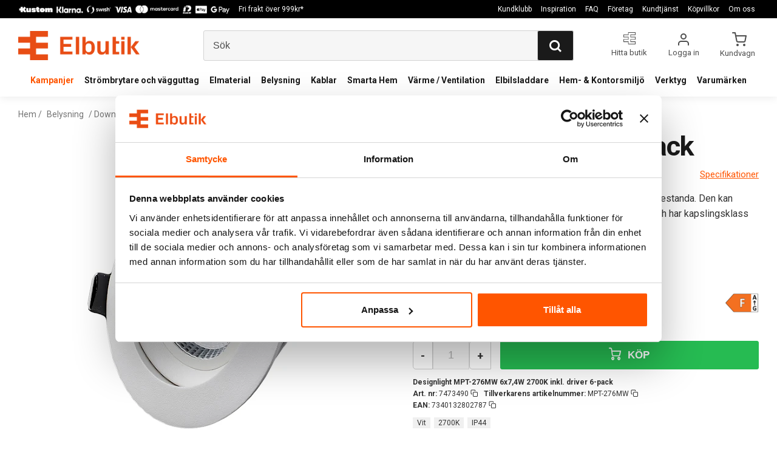

--- FILE ---
content_type: text/html; charset=ISO-8859-1
request_url: https://www.elbutik.se/product.html/designlight-mpt-6-pack?category_id=16152
body_size: 29362
content:
<!DOCTYPE html> 
<html lang="sv"> 
    <head>
        

    <link rel="canonical" href="https://www.elbutik.se/product.html/designlight-mpt-6-pack" />

    
    <!--/* Set facebook stuff */-->
    <meta property="og:site_name" content="Elbutik AB">
    <meta property="og:type" content="article" />
    <meta property="og:title" content="Designlight MPT 6-pack" />
    <meta property="og:description" content="Designlight MPT 6-pack en armatur som är dimbar, vinklingsbar och användarvänlig med bra prestanda, finns hos Elbutik.se." />
    <meta property="og:url" content="https://www.elbutik.se/product.html/designlight-mpt-6-pack"/>
    
        
        <meta property="og:image" content="https://lh3.googleusercontent.com/knM_NWnRWAwNK_ic3rAelf7W5b43zDHITTwGu7lojeIuic2ZLUE3kYedk8GFx4I_ignUgRXYI_q7dNzgxDrONoSvt2kwgTo9=rw-l80-w800-h800" />
        
        <meta property="og:image:width" content="800" />
        
        
        <meta property="og:image:height" content="800" />
        
        




  <script type="text/javascript">
    //<![CDATA[
function setCookie(NameOfCookie, value, expiredays)
{
var ExpireDate = new Date ();
ExpireDate.setTime(ExpireDate.getTime() + (expiredays * 24 * 3600 * 1000));
document.cookie = NameOfCookie + "=" + escape(value) +
((expiredays == null) ? "" : "; expires=" + ExpireDate.toGMTString());
}
</script>

        
        <!--[if lt IE 9]>
    <script src="/__SYS__/js/html5shiv.js"></script>
<![endif]-->



<script id="Cookiebot" src="https://consent.cookiebot.com/uc.js" data-cbid="1f96e8ad-a768-46a5-b04b-4e7d1e2045a1" data-blockingmode="auto" type="text/javascript"></script>

<!-- Google Tag Manager -->
<script data-cookieconsent="ignore">(function(w,d,s,l,i){w[l]=w[l]||[];w[l].push({'gtm.start':
new Date().getTime(),event:'gtm.js'});var f=d.getElementsByTagName(s)[0],
j=d.createElement(s),dl=l!='dataLayer'?'&l='+l:'';j.async=true;j.src=
'https://www.googletagmanager.com/gtm.js?id='+i+dl;f.parentNode.insertBefore(j,f);
})(window,document,'script','dataLayer','GTM-MZFFPLB');</script>
<!-- End Google Tag Manager -->



<script>
  window.dataLayer = window.dataLayer || [];
  function gtag(){dataLayer.push(arguments);}
  gtag('js', new Date());

</script>




<script type="text/javascript">
var _ShopSettings={'language':'sv'};

var _UserSettings={
  'customer_id':'0',
  'login':'',
  'customer_key':'b44b82a4bc6c35f6ad5e9fceefef9509c17fba74'
};

/**
 * If browser back button was used, flush cache
 * This ensures that user will always see an accurate, up-to-date view based on their state
 * Prevents issues with Safari
 */
(function () {
	window.onpageshow = function(event) {
		if (event.persisted) {
			window.location.reload();
		}
	};
})();
</script>

<meta http-equiv="Content-Type" content="text/html; charset=iso-8859-1" />


<script type="text/javascript" src="/__SYS__/js/compiled1b.js?release_version=1.139" ></script>
<script data-cookieconsent="ignore" type="text/javascript" src="/__SYS__/js/compiled2b.js?release_version=1.139" ></script>
<script type="text/javascript" src="/__SYS__/js/compiled3b.js?release_version=1.139" ></script>
<script type="text/javascript" src="/__SYS__/js/compiled4b.js?release_version=1.139" ></script>
<script type="text/javascript" src="/__SYS__/js/compiled5b.js?release_version=1.139" ></script>
<script type="text/javascript" src="/__SYS__/js/compiled6b.js?release_version=1.139" ></script>
<script type="text/javascript" src="/__SYS__/js/compiled7b.js?release_version=1.139" ></script>
<script type="text/javascript" src="/__SYS__/js/compiled8b.js?release_version=1.139" ></script>
<script type="text/javascript" src="/__SYS__/js/compiled9b.js?release_version=1.139" ></script>




<script type="text/javascript" data-cfasync="false" src="/__SYS__/SE-rs-util.html?release_version=1.139"></script>
<!-- $usedRecaptcha -->





<!-- Normal, not faceboxed -->

<script type="application/ld+json">{"name":"Designlight MPT 6-pack","@type":"ItemPage","@context":"http://schema.org"}</script>
    <title>Designlight MPT 6-pack | Elbutik</title>
    <meta name="description" content="Designlight MPT 6-pack en armatur som är dimbar, vinklingsbar och användarvänlig med bra prestanda, finns hos Elbutik.se." />
    <meta name="keywords" content="" />
    


    
    



<!-- Responsive template -->
<meta name="viewport" content="width=device-width, initial-scale=1, maximum-scale=1, user-scalable=no" />

<link type="text/css" rel="stylesheet" href="/rs-MyStyle.scss?release_version=1.139&ver=6513" />

<script type="text/javascript" src="/__SYS__/jquery/select2.min.js" ></script>
<link type="text/css" rel="stylesheet" href="/__SYS__/jquery/select2.min.css" />



    <!-- RSS Feeds -->
    
            <link rel="alternate" type="application/rss+xml" title="" href="https://www.elbutik.se/__SYS__/newsfeed-rss.html?tag=main" />
        

    
    <script type="text/javascript">
    //<![CDATA[

    $(document).ready(function(){
    $('.javascript_only').show();
    $('.no_javascript').hide();

    if ($('#content').length && $('#footer').length) {
        if( $('#content').length > 0 ) {
            s = $(window).innerHeight() - $('#footer').position().top - $('#footer').outerHeight();
            h = $('#content').outerHeight() + s -10;
            if(h>1 && s>1) {
                $('#content').height(h);
            }
        }
    }
    });
     //]]>

    $.ajaxSetup ({
        // Disable caching of AJAX responses */
        cache: false
    });


    </script>
    

<meta name="google-site-verification" content="ZcQQzn4jCHoT5L2W5cZuCL0I8nzV8hupAGA6AaAIGAA" />
<meta name="google-site-verification" content="zPmcu9Pq-yw3vcCKdocvO5oe-pZ-9R33cT6fSXdJULg" />



 <!-- REQUEST_FROM_FACEBOX -->


<!--Font icons for neh-->
<link type="text/css" rel="stylesheet" href="/__SYS__/TEMPLATE_CSS/fonticons-neh/download.css?release_version=1.139" />

<!--Google fonts-->
<link href='//fonts.googleapis.com/css?family=Roboto:400,400italic,700,700italic' rel='stylesheet' type='text/css'>



<script>
$(document).ready(function() {

        handleFeedbackMessage();
        ajaxAddToCart({'replaceButtonText':1});

        mobilmenu('js_top-icon','js_top-show-sm-xs','js_top-show-container');

        $('.wrapper-top-small-topmenu').click(function(){
            var menu_icon=$(this);

            $('.wrapper-top-small-topmenu-show').each(function(){
                var container=$(this);
                if(container.html().trim()==''){
                    container.load('/',{'RUN_INCLUDE':'rs/rs-cmsmenu-top.htm','mobilemenu':1},function(){
                        container.toggleClass('hidden-xs');
                        container.toggleClass('hidden-sm');
                        container.find('.topmenu').removeClass('topmenu');
                    });
                }else{
                    container.toggleClass('hidden-xs');
                    container.toggleClass('hidden-sm');
                }
            });
        });

        handleWrappers();
        dynamicFaq.load();
        cartSetHeaderNumber();
        $(function () {
          $('[data-toggle="tooltip"]').tooltip()
        })

        // Menu
        //Sticky menu and cart in header
        var sticky_middle = $('.wrapper-middle').offset().top;

        stickyNav(sticky_middle);
        $(window).scroll(function() {
            stickyNav(sticky_middle);
        });



        $('.fn-carousel-ul').each(function(){
          var obj=$(this);
              var carousel_col=obj.attr('data-columns');
              carousel_col=carousel_col||4;

              obj.slick({
              infinite: true,
              speed: 300,
              slidesToShow: parseInt(carousel_col),
              slidesToScroll: parseInt(carousel_col),
              arrows: true,
              prevArrow: obj.parent().find('.slick-prev'),
              nextArrow: obj.parent().find('.slick-next'),
              responsive: [
                {
                  breakpoint: 1024,
                  settings: {
                    slidesToShow: 3,
                    slidesToScroll: 3,
                    infinite: true,
                  }
                },
                {
                  breakpoint: 600,
                  settings: {
                    slidesToShow: 2,
                    slidesToScroll: 2
                  }
                },
                {
                  breakpoint: 480,
                  settings: {
                    slidesToShow: 1,
                    slidesToScroll: 1
                  }
                }
                // You can unslick at a given breakpoint now by adding:
                // settings: "unslick"
                // instead of a settings object
              ]
            });
        });

    });
</script>

<script type="text/javascript">
   $(document).ready(function(){
       $(".tabs").each(function(){
           addTabs($(this),"");
       });
       
   });
</script>



<script src="/customIncludes/3d9aff001e2d9bf3e9e18c9110e5a6ed.js"></script><script src="/customIncludes/4b63e36dc416a0fbfd32ae1b21b124c9.html"></script><script async src="https://helloretailcdn.com/helloretail.js" data-cookieconsent="ignore"></script><script>window.hrq = window.hrq || [];hrq.push(['init', {websiteUuid: 'e97b6b03-7647-4252-adb1-8060ce5a744a'}]);</script>

<input type='hidden' id='current_pricelist_id' value='1' /><script>
window.neh_current_language = 'sv';
window.neh_current_currency = 'SEK';
window.neh_current_pricelist_id = '1';
window.neh_show_tax = 1</script>

<script>
    $(document).ready(function(){
        popupWindow();
    });
</script>


<script>
if( ! window.pluginSettings ) window.pluginSettings = {};

 window.pluginSettings.controlPanel = {
    
    cartShippingLonggoods: 1,

    customerCategoryDefaultPayment: 1,

};
    

</script>

<link rel="icon" type="image/x-icon" href="/favicon2.ico">

<script src="/js/jquery.expander.js"></script>

<!-- TrustBox script -->
<script type="text/javascript" src="//widget.trustpilot.com/bootstrap/v5/tp.widget.bootstrap.min.js" async></script>
<!-- End TrustBox script -->

<script>
    $(document).ready(function () {
        $('.linked-products-mobile .product-linkedproducts-container').slick({
            responsive: [
                {
                    breakpoint: 1038,
                    settings: {
                        slidesToShow: 2,
                        slidesToScroll: 2
                    }
                },
                {
                    breakpoint: 768,
                    settings: {
                        slidesToShow: 2,
                        slidesToScroll: 2
                    }
                },
                {
                    breakpoint: 600,
                    settings: {
                        slidesToShow: 2,
                        slidesToScroll: 2
                    }
                },
                {
                    breakpoint: 480,
                    settings: {
                        slidesToShow: 1,
                        slidesToScroll: 1
                    }
                },
                {
                    breakpoint: 4200,
                    settings: {
                        slidesToShow: 4,
                        slidesToScroll: 4
                    }
                }
                // You can unslick at a given breakpoint now by adding:
                // settings: "unslick"
                // instead of a settings object
            ]
        });
    });
</script>

<!--sticky header-->
<script>
	function stickyNav() {
		return false;
	}

	if( window.matchMedia('(min-width: 0px)').matches) {
		if(window.location.href.indexOf( "/cart.html" ) < 0 ) {
			$(window).scroll( function() {
				if( $(this).scrollTop() > 30 ) {
					$('body').addClass("neh-sticky-header");

                    var stickyHeaderHeight = $(".wrapper-top").height();
                    $(".wrapper-page").css("padding-top", stickyHeaderHeight);
				}
				else {
					$('body').removeClass("neh-sticky-header");
                    $(".wrapper-page").css("padding-top", 0);
				}
			});
		}
	}
</script>

<!--Show brand image on hover (allbrands)-->
<script>
    $(document).ready(function(){
        // Hover event for desktop
        $(".tagged-brand-small-title").hover(
            function() {
                $(this).next(".tagged-brand-small-image").show();  // Show on hover
            },
            function() {
                $(this).next(".tagged-brand-small-image").hide();  // Hide when not hovering
            }
        );

        // Click event for mobile/touch devices
        $(".tagged-brand-small-title").on("click touchstart", function() {
            $(".tagged-brand-small-image").hide(); // Hide all other showDivs first
            $(this).next(".tagged-brand-small-image").toggle();  // Toggle visibility of the clicked/touched div
        });
    });
</script>

    </head>
	  
    <body class="body-product">
        <!-- Normal, not faceboxed -->
<!-- Google Tag Manager (noscript) -->
<noscript><iframe src="https://www.googletagmanager.com/ns.html?id=GTM-MZFFPLB"
height="0" width="0" style="display:none;visibility:hidden"></iframe></noscript>
<!-- End Google Tag Manager (noscript) -->


  



<!--This id/class is being used for all the popups-->
<div class="js_fn-popup-overlay" id="standardoverlay"></div>
<!---->

<div class="wrapper">

   <!--[if lt IE 9]>
    <div class="msg-error">
        Det verkar som att ni använder en föråldrad webbläsare. Vi rekommenderar därför att ni uppgraderar den för att sajten ska fungera korrekt. Om ni använder Windows XP och därför inte kan uppgradera Internet Explorer, så kan ni byta webbläsare till Google Chrome eller Mozilla Firefox.
    </div>
    <![endif]-->

    <header>
        <div class="wrapper-top">
            

 



 
<div class="VerticalContainer LayoutContainer  hidden-xs hidden-sm containerlevel1 block_zC4rVrj6ZRhvA42c6kg xs-pt-0 xs-pr-0 xs-pb-0 xs-pl-0 sm-pt-0 sm-pr-0 sm-pb-0 sm-pl-0 md-pt-0 md-pr-0 md-pb-0 md-pl-0">
<div class="VerticalContainer LayoutContainer  hidden-xs hidden-sm containerlevel2 block_ASPe2lInhboxfTZh6TFX xs-pt-0 xs-pr-0 xs-pb-0 xs-pl-0 sm-pt-0 sm-pr-0 sm-pb-0 sm-pl-0 md-pt-0 md-pr-0 md-pb-0 md-pl-0 container-fluid header-first-level">
<div class="LayoutWrapper"><div class="HorizontalContainer LayoutContainer level2 row containerlevel3 block_ADBq7DVhGi3dCPYGkxKp row containerlevel3 block_ADBq7DVhGi3dCPYGkxKp xs-pt-0 xs-pr-0 xs-pb-0 xs-pl-0 sm-pt-0 sm-pr-0 sm-pb-0 sm-pl-0 md-pt-5 md-pr-0 md-pb-5 md-pl-0 container header-flex"><div class="LayoutWrapper"><div class="VerticalContainer LayoutContainer  col-xs-6 col-sm-6 col-md-5 col-md-5 col-xs-6 col-sm-6 col-md-5 col-md-5 hidden-xs hidden-sm containerlevel4 block_WSVMMN xs-pt-0 xs-pr-0 xs-pb-0 xs-pl-0 sm-pt-0 sm-pr-0 sm-pb-0 sm-pl-0 md-pt-0 md-pr-0 md-pb-0 md-pl-0">
<div style="clear:both;"></div>

<div class="ml  ml-text-descr  ml-textblock  js_top-show-md     md-align-left lg-align-left            md-pt-0 md-pr-0 md-pb-0 md-pl-0">
    <img src="https://lh3.googleusercontent.com/Gy4OtKNMAdoQ8SkBQcMbQ7OqVXc4kmCZ3ZuYtuA_QLpEyxejgI06twv4GV9TWJ9fuIyoJ4CVp082TzFF-WIGIFni5NEJ8d-Xixs" style="max-width: 350px; margin-right: 10px;" />

<a style="text-decoration: none; color: #000;display:inline-block; margin-right: 10px; font-size: 12px;" href="/faktura.html">
Fri frakt över 999kr*
</a>  

</div>

<div style="clear:both;"></div></div>

<div class="VerticalContainer LayoutContainer  col-xs-6 col-sm-6 col-md-7 col-md-7 col-xs-6 col-sm-6 col-md-7 col-md-7 hidden-xs hidden-sm containerlevel4 block_40b6Rq xs-pt-0 xs-pr-0 xs-pb-0 xs-pl-0 sm-pt-0 sm-pr-0 sm-pb-0 sm-pl-0 md-pt-0 md-pr-0 md-pb-0 md-pl-0 last">

<!-- BEGIN responsive/cmsmenu-top.htm -->
<div class="ml  ml-menu  js_top-show-md     md-align-right lg-align-right            md-pt-0 md-pr-0 md-pb-0 md-pl-0">
    

    <ul class="ml-menu-cms-top">
    
        
        












	<li class="level0 "><a href="/kundklubb.html" title="Bli medlem och få rabattkod direkt!"  >Kundklubb</a></li>








        
    
        
        



	<li class="level0 "><a href="/news-all.html" title="Bli inspirerad och få tips!"  >Inspiration</a></li>

















        
    
        
        












	<li class="level0 "><a href="/faq.html" title="FAQ"  >FAQ</a></li>








        
    
        
        



	<li class="level0 "><a href="/foretag.html" title="Företag"  >Företag</a></li>

















        
    
        
        












	<li class="level0 "><a href="/kundtjanst.html" title="Kundtjänst"  >Kundtjänst</a></li>








        
    
        
        












	<li class="level0 "><a href="/kopvillkor.html" title="Köpvillkor"  >Köpvillkor</a></li>








        
    
        
        












	<li class="level0 "><a href="/om_oss.html" title="Om oss"  >Om oss</a></li>








        
    
    </ul>
    

</div>

<div style="clear: both;"></div>
<!-- END responsive/cmsmenu-top.htm -->
</div>

<div class="clearfix visible-md-block visible-sm-block visible-xs-block visible-lg-block "></div></div><!--LayoutWrapper--></div><div style="clear:both;"></div></div><!--LayoutWrapper--></div>

<div class="VerticalContainer LayoutContainer  hidden-xs hidden-sm containerlevel2 block_AtkjsN9hyHCAmSUOGqsL xs-pt-0 xs-pr-0 xs-pb-0 xs-pl-0 sm-pt-0 sm-pr-0 sm-pb-0 sm-pl-0 md-pt-0 md-pr-0 md-pb-0 md-pl-0 container-fluid">
<div class="LayoutWrapper"><div class="HorizontalContainer LayoutContainer level3 row containerlevel3 block_ABeRnBAIbFGSNMDqmzlW row containerlevel3 block_ABeRnBAIbFGSNMDqmzlW xs-pt-0 xs-pr-0 xs-pb-0 xs-pl-0 sm-pt-0 sm-pr-0 sm-pb-0 sm-pl-0 md-pt-20 md-pr-0 md-pb-7 md-pl-0 container header-flex"><div class="LayoutWrapper"><div class="VerticalContainer LayoutContainer  col-xs-4 col-sm-4 col-md-3 col-md-3 col-xs-4 col-sm-4 col-md-3 col-md-3 hidden-xs hidden-sm containerlevel4 block_kOdACy xs-pt-0 xs-pr-0 xs-pb-0 xs-pl-0 sm-pt-0 sm-pr-0 sm-pb-0 sm-pl-0 md-pt-0 md-pr-0 md-pb-0 md-pl-0">

<!-- BEGIN responsive/shoplogo.htm -->
<div class="ml  ml-shoplogo     md-align-left lg-align-left            md-pt-0 md-pr-0 md-pb-0 md-pl-0">

    <a href="/" class="hidden-xs hidden-sm"><img src="https://lh3.googleusercontent.com/FUBETfQqANC4ZyjaFM2ucEPxvp-xC1HJOcBzcRQ91TJ9vf0HsKvTH40h9EsJoWgq2XA3-pZY_wwzqX40E8Jaq4w7GiTYLazgVQ=rw-l80-w1000-h500-nu" alt="Elbutik AB" class="img-responsive" /></a>

    
    <a href="/" class="hidden-md hidden-lg"><img src="https://lh3.googleusercontent.com/FUBETfQqANC4ZyjaFM2ucEPxvp-xC1HJOcBzcRQ91TJ9vf0HsKvTH40h9EsJoWgq2XA3-pZY_wwzqX40E8Jaq4w7GiTYLazgVQ=rw-l80-w1000-h500-nu" alt="Elbutik AB" class="img-responsive" /></a>
    

    

</div>

<div style="clear: both;"></div>
<!-- END responsive/shoplogo.htm -->
</div>

<div class="VerticalContainer LayoutContainer  col-xs-4 col-sm-4 col-md-6 col-md-6 col-xs-4 col-sm-4 col-md-6 col-md-6 hidden-xs hidden-sm containerlevel4 block_LIMFVY xs-pt-0 xs-pr-0 xs-pb-0 xs-pl-0 sm-pt-0 sm-pr-0 sm-pb-0 sm-pl-0 md-pt-0 md-pr-0 md-pb-0 md-pl-0">

<!-- BEGIN responsive/mini-search.htm -->

<div class="ml  ml-search-mini  js_top-show-md     md-align-left lg-align-left            md-pt-0 md-pr-0 md-pb-0 md-pl-0">

    <div class="ml-box-title">
      Sök
    </div>

    <div class="ml-search-mini-icon-sticky js-ml-search-mini-icon-sticky">
        <i class="iconset iconset-search-btb"></i>
    </div>

    <div class="ml-search-mini-table">

    <form action="/search.html" method="get" name="SearchForm">
        <input type="hidden" name="SEARCH" value="1" />
                
                <div class="ml-search-mini-table-td  ml-search-mini-table-td-falt">
                    <input type="text" name="Search_Text" id="Search_Text" 
                       placeholder="Sök" 
                       class="falt   md-align-left lg-align-left" 
                    onkeyup="search_suggest(this,'/search.html','Search_Text', event,['Varumärken','Kategorier','Produkter'])" autocomplete="off"
                    />
                    <i onclick="$(this).closest('form').submit();" class="iconset iconset-search-btb  iconset-hide"></i>
                    <i class="iconset iconset-close js-ml-search-mini-icon-sticky-close"></i>
                    
                    <button type="submit" class="button-hide" name="SEARCH" id="search_button"><i onclick="$(this).closest('form').submit();" class="iconset iconset-search-btb  iconset-hide"></i></button>
                </div>

                

                <div class="ml-search-mini-table-td  ml-search-mini-table-td-btn">
                    <button type="submit" name="SEARCH" id="search_button" class="button">
                        <i onclick="$(this).closest('form').submit();" class="iconset iconset-search-btb  iconset-hide"></i>
                    </button>
                </div>        
    </form>
    </div>
            
</div>

<div style="clear: both;"></div>

<script>
    //Sticky search dropdown
    $(document).ready(function() {
        searchMiniSticky();
    });
</script>


<!-- END responsive/mini-search.htm -->
</div>

<div class="VerticalContainer LayoutContainer  col-xs-4 col-sm-4 col-md-3 col-md-3 col-xs-4 col-sm-4 col-md-3 col-md-3 hidden-xs hidden-sm containerlevel4 block_AH4qpTR6jPP6UPj01r3d xs-pt-0 xs-pr-0 xs-pb-0 xs-pl-0 sm-pt-0 sm-pr-0 sm-pb-0 sm-pl-0 md-pt-0 md-pr-0 md-pb-0 md-pl-0 header-icons last">
<div style="clear:both;"></div>

<div class="ml  ml-text-descr  ml-textblock  js_top-show-md     md-align-left lg-align-left            md-pt-0 md-pr-0 md-pb-0 md-pl-0">
    <a href="/hitta-din-butik.html" class="find-shop">Hitta butik</a>
</div>

<div style="clear:both;"></div>
<!-- BEGIN responsive/customer-login-layout.htm -->


     <div class="ml  ml-login-box  js_topshow-md     md-align-right lg-align-right            md-pt-0 md-pr-0 md-pb-0 md-pl-0" id="login-box">

          <!--Custom link for login popup-->
          <div class="ml-login-box-click">
               <a href="INC/rs/plugin-login-popup.htm" onclick="GeneralPopup.simple.open({'obj':$(this),popupClass:'plugin-login-popup'}); return false;">Logga in</a>
          </div>
          <!--END Custom link for login popup-->

          <div class="js_toggle-hide  ml-login-box-container">
               <div class="ml  ml-login-box-content  js_top-show-md   md-align-right lg-align-right">

                    <div class="ml-box-title">Logga in</div>
                 
                    <form method="post" action="https://www.elbutik.se/product.html/designlight-mpt-6-pack">
                         
                              <input type="hidden" name="GOTO" value="customer.html" />
                         
                         <input type="hidden" name="RETUR" value="" />

                         <input type="text" class="falt" name="login" id="login" placeholder="E-post" required />
                         <span style="position: relative; display: block;">
                              <input type="password" class="falt form-password" name="password" id="password" placeholder="Lösenord" />
                              <i onclick="showPassword($(this), 'password')" class="show-password-icon icon icon-eye"></i>
                         </span>
                         
                         <input type="submit" class="button  button-color" value="Logga in" name="CUSTOMER_LOGIN" />
                    </form>

                    <div class="ml-login-box-content-register">
                         <a href= "/customer.html?LOGOUT=1&GOTO=/customer.html?password=1" rel="nofollow">Glömt lösenordet?</a>
                         
                              <br/> <a href="/customer.html?LOGOUT=1&GOTO=/customer.html?register=1" rel="nofollow">Registrera dig</a> 
                         
                    </div>

                    <div style="clear:both;"></div>

                    

               </div><!--ml-login-box-content ends-->
          </div><!--ml-login-box-container ends-->
          

          <div style="clear: both;"></div>
     </div><!--ml-login-box ends-->




<!-- END responsive/customer-login-layout.htm -->

<!-- BEGIN responsive/customerinfo-mini.htm -->






<div style="clear: both;"></div>



<!-- END responsive/customerinfo-mini.htm -->
<div class="js_load-container UPDATE_CART" data-reload="ppe-AFhfc5PmL1AElFkBxuNy-cart-mini-top.htm">

 

<!-- BEGIN responsive/cart-mini-top.htm -->

<div class="ml  ml-cart-top  js_top-show-md js_cart-blink CART_EMPTY    md-align-right lg-align-right            md-pt-0 md-pr-0 md-pb-0 md-pl-0">

    <div class="ml-box-title">Kundvagn</div>

    <div class="ml-cart-top-link  ">
        <img src="/__SYS__/image/icon-cart.svg">
        
            <a rel="nofollow">Kundvagn <span class="ml-cart-top-link-number"></span></a>
        
    </div>

    <!---dropdown-->
    
        <div class="ml-cart-top-dropdown-container">
            <div class="ml-cart-top-dropdown   md-align-right lg-align-right">

                <div class="ml-cart-top-dropdown-row-container">
                  
                  

                </div><!--ml-cart-top-dropdown-row-container ends-->

                    

                    <div class="ml-cart-top-dropdown-shipping-container">

                        
                            <div class="ml-cart-top-dropdown-shipping">
                                Frakt: <span>Ej valt</span>
                            </div>
                        

                        
                        <div class="ml-cart-top-dropdown-sum">
                            
                                    Totalt inkl frakt & moms:
                                
                                <span class="ml-cart-top-dropdown-sum-price">0,00 kr</span>
                            
                        </div>
                        


                      
                            <div class="ml-cart-top-dropdown-freeshipping">
                                <span style='color: #f50;'>Lägg till produkter för 999,00 kr och du får fri frakt</span>
                            </div>
                      

                      <div style="clear: both;"></div>

                    
                            
                    


                    <div class="ml-cart-top-dropdown-buttons">
                        <input name="Close" type="button" class="button" value="Stäng" onclick="MiniCartClose($('.ml-cart-top-dropdown-container'));" />

                        <input name="Cart" type="button" class="button  button-color" value="Gå till kassan" onclick="window.open('https://www.elbutik.se/cart.html','_self')" />
                    </div>

                </div><!--ml-cart-top-dropdown-shipping-container ends-->

            </div><!--ml-cart-top-dropdown ends-->

            <div style="clear: both;"></div>

            <script type="text/javascript">
            $('.javascript_only').show();

            //Mini cart add class open to dropdown
            miniCartDropdownOpen();

            /*backward compability*/
            if(!cartESCTrigger){
                var cartESCTrigger = function (e){
                    if (e.keyCode == 27) {
                        MiniCartClose($('.ml-cart-top'));
                    }   // esc
                }
            }

            $(document).unbind('keyup',cartESCTrigger)
            $(document).keyup(cartESCTrigger);
            </script>
        </div><!--ml-cart-top-dropdown-container ends-->
    


</div>


 
<!-- END responsive/cart-mini-top.htm -->
</div></div>

<div class="clearfix visible-md-block visible-sm-block visible-lg-block visible-xs-block "></div></div><!--LayoutWrapper--></div><div style="clear:both;"></div></div><!--LayoutWrapper--></div>

<div class="VerticalContainer LayoutContainer  hidden-xs hidden-sm containerlevel2 block_BrvIw6U5TeB0tLkk7RZX xs-pt-0 xs-pr-0 xs-pb-0 xs-pl-0 sm-pt-0 sm-pr-0 sm-pb-0 sm-pl-0 md-pt-0 md-pr-0 md-pb-0 md-pl-0 container-fluid">
<div class="LayoutWrapper">
<!-- BEGIN responsive/cms-topmenu.htm -->
<div class="ml-topmenu     md-align-center lg-align-center            md-pt-0 md-pr-0 md-pb-0 md-pl-0">
    <div class="container">
        <div class="row">
            <div class="col-xs-12  col-sm-12  col-md-12">
        
                <ul id="nav">
                    
  	
  











	
	<li class="level0 "><a href="/category.html/kampanj"  title="" ><span style="color:#f50;">Kampanjer</span></a>

		

	</li>
	









  	
  











	
	<li class="level0 has-submenu closed"><a onclick="return submenuUpdate($(this),'82','category','');" title="" >Strömbrytare och vägguttag</a>

		
			<div class="ml-topmenu-submenu" style="display:none;"><ul class="submenu submenu82" style="display:none;" data-page="1"></ul></div>
	    

	</li>
	









  	
  











	
	<li class="level0 has-submenu closed"><a onclick="return submenuUpdate($(this),'83','category','');" title="" >Elmaterial</a>

		
			<div class="ml-topmenu-submenu" style="display:none;"><ul class="submenu submenu83" style="display:none;" data-page="16309"></ul></div>
	    

	</li>
	









  	
  











	
	<li class="level0 has-submenu closed"><a onclick="return submenuUpdate($(this),'84','category','');" title="" >Belysning</a>

		
			<div class="ml-topmenu-submenu" style="display:none;"><ul class="submenu submenu84" style="display:none;" data-page="833"></ul></div>
	    

	</li>
	









  	
  











	
	<li class="level0 has-submenu closed"><a onclick="return submenuUpdate($(this),'85','category','');" title="" >Kablar</a>

		
			<div class="ml-topmenu-submenu" style="display:none;"><ul class="submenu submenu85" style="display:none;" data-page="2098"></ul></div>
	    

	</li>
	









  	
  











	
	<li class="level0 has-submenu closed"><a onclick="return submenuUpdate($(this),'86','category','');" title="" >Smarta Hem</a>

		
			<div class="ml-topmenu-submenu" style="display:none;"><ul class="submenu submenu86" style="display:none;" data-page="14988"></ul></div>
	    

	</li>
	









  	
  











	
	<li class="level0 has-submenu closed"><a onclick="return submenuUpdate($(this),'87','category','');" title="" >Värme / Ventilation</a>

		
			<div class="ml-topmenu-submenu" style="display:none;"><ul class="submenu submenu87" style="display:none;" data-page="723"></ul></div>
	    

	</li>
	









  	
  











	
	<li class="level0 has-submenu closed"><a onclick="return submenuUpdate($(this),'88','category','');" title="" >Elbilsladdare</a>

		
			<div class="ml-topmenu-submenu" style="display:none;"><ul class="submenu submenu88" style="display:none;" data-page="16296"></ul></div>
	    

	</li>
	









  	
  











	
	<li class="level0 has-submenu closed"><a onclick="return submenuUpdate($(this),'89','category','');" title="" >Hem- & Kontorsmiljö</a>

		
			<div class="ml-topmenu-submenu" style="display:none;"><ul class="submenu submenu89" style="display:none;" data-page="2146"></ul></div>
	    

	</li>
	









  	
  











	
	<li class="level0 has-submenu closed"><a onclick="return submenuUpdate($(this),'90','category','');" title="" >Verktyg</a>

		
			<div class="ml-topmenu-submenu" style="display:none;"><ul class="submenu submenu90" style="display:none;" data-page="2154"></ul></div>
	    

	</li>
	









  	
  

	<li class="level0 "><a href="/allbrands.html" title=""  >Varumärken</a></li>





















                </ul>
        
            </div>
        </div>
    </div>

    <div style="clear: both;"></div>

</div><!--ml-topmenu-->

<div style="clear: both;"></div>



            <div style="clear: both;"></div>



<!-- END responsive/cms-topmenu.htm -->
</div><!--LayoutWrapper--></div>

</div>




            

 



 
<div class="VerticalContainer LayoutContainer  hidden-md hidden-lg containerlevel1 block_dst7To xs-pt-0 xs-pr-0 xs-pb-0 xs-pl-0 sm-pt-0 sm-pr-0 sm-pb-0 sm-pl-0 md-pt-0 md-pr-0 md-pb-0 md-pl-0">
<div class="HorizontalContainer LayoutContainer level2 row containerlevel2 block_Av1YaTg8CNMryjOnXwcV row containerlevel2 block_Av1YaTg8CNMryjOnXwcV"><div class="LayoutWrapper"><div class="VerticalContainer LayoutContainer  col-xs-8 col-sm-8 col-md-6 col-lg-6 col-xs-8 col-sm-8 col-md-6 col-lg-6 hidden-md hidden-lg containerlevel3 block_NmfX85 xs-pt-0 xs-pr-0 xs-pb-0 xs-pl-0 sm-pt-0 sm-pr-0 sm-pb-0 sm-pl-0 md-pt-0 md-pr-0 md-pb-0 md-pl-0">

<!-- BEGIN responsive/shoplogo.htm -->
<div class="ml  ml-shoplogo   xs-align-left sm-align-left     xs-pt-0 xs-pr-0 xs-pb-0 xs-pl-0 sm-pt-0 sm-pr-0 sm-pb-0 sm-pl-0    ">

    <a href="/" class="hidden-xs hidden-sm"><img src="https://lh3.googleusercontent.com/FUBETfQqANC4ZyjaFM2ucEPxvp-xC1HJOcBzcRQ91TJ9vf0HsKvTH40h9EsJoWgq2XA3-pZY_wwzqX40E8Jaq4w7GiTYLazgVQ=rw-l80-w1000-h500-nu" alt="Elbutik AB" class="img-responsive" /></a>

    
    <a href="/" class="hidden-md hidden-lg"><img src="https://lh3.googleusercontent.com/FUBETfQqANC4ZyjaFM2ucEPxvp-xC1HJOcBzcRQ91TJ9vf0HsKvTH40h9EsJoWgq2XA3-pZY_wwzqX40E8Jaq4w7GiTYLazgVQ=rw-l80-w1000-h500-nu" alt="Elbutik AB" class="img-responsive" /></a>
    

    

</div>

<div style="clear: both;"></div>
<!-- END responsive/shoplogo.htm -->
</div>

<div class="VerticalContainer LayoutContainer  col-xs-4 col-sm-4 col-md-6 col-lg-6 col-xs-4 col-sm-4 col-md-6 col-lg-6 hidden-md hidden-lg containerlevel3 block_PCNtfu xs-pt-0 xs-pr-0 xs-pb-0 xs-pl-0 sm-pt-0 sm-pr-0 sm-pb-0 sm-pl-0 md-pt-0 md-pr-0 md-pb-0 md-pl-0 last">
<div class="js_load-container UPDATE_CART" data-reload="ppe-AskcWbgHZNAq1bgKj45z-cart-mini-top-smallver.htm">

 

<!-- BEGIN responsive/cart-mini-top-smallver.htm -->
<div class="js_top-icon  ml-cart-top-smallver-icon    " data-menuclass="ml-cart-top-smallver">
  <i class="iconset  iconset-shopping-cart-fa">
    <img src="/__SYS__/image/icon-cart.svg">
  </i>
    <div class="ml-cart-top-smallver-icon-status">
        
        0
        
    </div>

    <div class="js_top-icon-text">
        Kundvagn
    </div>
</div>

<div class="ml  ml-cart-top-smallver  js_top-show-sm-xs  CART_EMPTY                  ">

    <div class="ml-box-title">Kundvagn</div>

    

    
      <div class="ml-cart-top-smallver-empty">
          <a href="https://www.elbutik.se/cart.html" rel="nofollow">Kundvagnen är tom.</a>
      </div>

    

    <div class="ml-cart-top-smallver-goto">
        <a href="https://www.elbutik.se/cart.html" rel="nofollow" class="button  button-color">
            Gå till kassan
        </a>
    </div>
</div>

<!-- END responsive/cart-mini-top-smallver.htm -->
</div>
<!-- BEGIN responsive/commonlib-module-menu-mobilemenu1.htm -->
<div class="plugin-mobile-top-menu-icon   ml-mobilemenu1-smallver-icon    " data-menuclass="ml-mobilemenu1-smallver">
    <i class="iconset  iconset-menu-mdc">
        <img src="/__SYS__/image/icon-menu.svg">
    </i>

     <div class="js_top-icon-text">
         Meny
     </div>
</div>

<div id="commonlib-menu-mobilemenu1-sidenav" class="commonlib-menu-mobilemenu1-sidenav">
    <div class="top">
        <div class="row">
            <div class="col-xs-1">
                <div class="commonlib-menu-mobilemenu1-user">
                    <i class="iconset iconset-user"></i>
                </div>
            </div>
            <div class="col-xs-10">
                <div class="commonlib-menu-mobilemenu1-account">

                    
                    <h3><a href="INC/rs/plugin-login-popup.htm" onclick="closeNav();GeneralPopup.simple.open({'obj':$(this),popupClass:'plugin-login-popup'}); return false;">Mitt konto</a></h3>
                    <a href="INC/rs/plugin-login-popup.htm" onclick="closeNav();GeneralPopup.simple.open({'obj':$(this),popupClass:'plugin-login-popup'}); return false;">Logga in/skapa konto</a>
                    
                </div>
            </div>
            <div class="col-xs-1">
                <div class="commonlib-menu-mobilemenu1-close">
                    <i class="iconset iconset-window-close" onclick="closeNav();"></i>
                </div>
            </div>
        </div>
    </div>

    <div class="links">
        <div class="link-level link-level-0" data-level="0">
    
            <ul>
                



	
	<li class="level0 ">
 		<a href="/category.html/kampanj?submenu_id=-1">
			<span style="color:#f50">Kampanjer</span> 
		</a>

		
	    
	</li>
	









	
	<li class="level0 has-submenu closed">
 		<a href="javascript:COMMONLIB_mobilemenu1_load_subcat(1);void(0);">
			Strömbrytare och vägguttag <i class="iconset iconset-angle-right"></i>
		</a>

		
			<div class="ml-mobilemenu1-submenu" style="display:none;"><ul class="submenu submenu112" style="display:none;" data-page="1"></ul></div>
	    
	    
	</li>
	









	
	<li class="level0 has-submenu closed">
 		<a href="javascript:COMMONLIB_mobilemenu1_load_subcat(16309);void(0);">
			Elmaterial <i class="iconset iconset-angle-right"></i>
		</a>

		
			<div class="ml-mobilemenu1-submenu" style="display:none;"><ul class="submenu submenu113" style="display:none;" data-page="16309"></ul></div>
	    
	    
	</li>
	









	
	<li class="level0 has-submenu closed">
 		<a href="javascript:COMMONLIB_mobilemenu1_load_subcat(833);void(0);">
			Belysning <i class="iconset iconset-angle-right"></i>
		</a>

		
			<div class="ml-mobilemenu1-submenu" style="display:none;"><ul class="submenu submenu114" style="display:none;" data-page="833"></ul></div>
	    
	    
	</li>
	









	
	<li class="level0 has-submenu closed">
 		<a href="javascript:COMMONLIB_mobilemenu1_load_subcat(2098);void(0);">
			Kablar <i class="iconset iconset-angle-right"></i>
		</a>

		
			<div class="ml-mobilemenu1-submenu" style="display:none;"><ul class="submenu submenu115" style="display:none;" data-page="2098"></ul></div>
	    
	    
	</li>
	









	
	<li class="level0 has-submenu closed">
 		<a href="javascript:COMMONLIB_mobilemenu1_load_subcat(14988);void(0);">
			Smarta Hem <i class="iconset iconset-angle-right"></i>
		</a>

		
			<div class="ml-mobilemenu1-submenu" style="display:none;"><ul class="submenu submenu116" style="display:none;" data-page="14988"></ul></div>
	    
	    
	</li>
	









	
	<li class="level0 has-submenu closed">
 		<a href="javascript:COMMONLIB_mobilemenu1_load_subcat(723);void(0);">
			Värme / Ventilation <i class="iconset iconset-angle-right"></i>
		</a>

		
			<div class="ml-mobilemenu1-submenu" style="display:none;"><ul class="submenu submenu117" style="display:none;" data-page="723"></ul></div>
	    
	    
	</li>
	









	
	<li class="level0 has-submenu closed">
 		<a href="javascript:COMMONLIB_mobilemenu1_load_subcat(16296);void(0);">
			Elbilsladdare <i class="iconset iconset-angle-right"></i>
		</a>

		
			<div class="ml-mobilemenu1-submenu" style="display:none;"><ul class="submenu submenu118" style="display:none;" data-page="16296"></ul></div>
	    
	    
	</li>
	









	
	<li class="level0 has-submenu closed">
 		<a href="javascript:COMMONLIB_mobilemenu1_load_subcat(2146);void(0);">
			Hem- & Kontorsmiljö <i class="iconset iconset-angle-right"></i>
		</a>

		
			<div class="ml-mobilemenu1-submenu" style="display:none;"><ul class="submenu submenu119" style="display:none;" data-page="2146"></ul></div>
	    
	    
	</li>
	









	
	<li class="level0 has-submenu closed">
 		<a href="javascript:COMMONLIB_mobilemenu1_load_subcat(2154);void(0);">
			Verktyg <i class="iconset iconset-angle-right"></i>
		</a>

		
			<div class="ml-mobilemenu1-submenu" style="display:none;"><ul class="submenu submenu120" style="display:none;" data-page="2154"></ul></div>
	    
	    
	</li>
	







	<li class="level0 ">
		<a href="/allbrands.html" title=""  >Varumärken</a>
</li>










	<li class="level0 ">
		<a href="/hitta-din-butik.html?submenu_id=-1" title=""  >Hitta butik</a>
	</li>








	<li class="level0 ">
		<a href="https://www.elbutik.se/news-all.html" title=""  >Inspiration</a>
</li>










	<li class="level0 ">
		<a href="/faq.html?submenu_id=-1" title=""  >FAQ</a>
	</li>








	<li class="level0 ">
		<a href="https://www.elbutik.se/foretag.html" title=""  >Företag</a>
</li>










	<li class="level0 ">
		<a href="/kundtjanst.html?submenu_id=-1" title=""  >Kundtjänst</a>
	</li>







            </ul>
    
        </div>
    </div>
</div>
<!-- END responsive/commonlib-module-menu-mobilemenu1.htm -->
</div>

<div class="clearfix visible-xs-block visible-md-block visible-lg-block visible-sm-block "></div></div><!--LayoutWrapper--></div><div style="clear:both;"></div></div>




            <div class="mobile-search-container">


<div class="search">
    <form action="/search.html" method="get" name="SearchForm">
        <input type="hidden" name="SEARCH" value="1" />
        <input type="text" size="20" name="Search_Text" id="Search_Text" 
               value="" 
               placeholder="Sök bland 14855 artiklar!"
               autocomplete="off"
               class="falt" 
                onkeyup="search_suggest(this,'/search.html','Search_Text', event)" autocomplete="off"
        />
        <button type="submit" name="SEARCH" id="search_button" class="search-button"><img src="/images/icon-search.svg"></button>
    </form>
</div> 

</div>

            <div style="clear: both;"></div>
        </div>
    </header>

    <div class="js_top-show-container hidden-md hidden-lg"></div>

    <div class="wrapper-page  container">

        <div class="row">

            <div class="wrapper-leftrail  hidden-xs  hidden-sm  hidden-md hidden-lg">
                

 



            
            </div>
            
            <main class="js_content wrapper-middle  col-xs-12  col-sm-12  col-md-12">

                <div class="msg-box-container" style="display: none;">
    <ul class="msg-box  msg-box-success">
    </ul>

    <ul class="msg-box  msg-box-error">
    </ul>

    <ul class="msg-box  msg-box-info">
    </ul>

     <div class="msg-box-close">
        <i class="iconset  iconset-close"></i>
    </div>
</div>

                

 



 
<div class="VerticalContainer LayoutContainer  containerlevel1 block_fZ0lPPxlnot5xaMIEsi xs-pt-0 xs-pr-0 xs-pb-0 xs-pl-0 sm-pt-0 sm-pr-0 sm-pb-0 sm-pl-0 md-pt-0 md-pr-0 md-pb-0 md-pl-0">
<div class="VerticalContainer LayoutContainer  containerlevel2 block_AVbUoJML6OsU4J5g4VSF xs-pt-0 xs-pr-0 xs-pb-0 xs-pl-0 sm-pt-0 sm-pr-0 sm-pb-0 sm-pl-0 md-pt-0 md-pr-0 md-pb-0 md-pl-0">
<div class="LayoutWrapper"><div style="clear:both;"></div>

<div class="ml  ml-text-descr  ml-textblock  js_top-show-md   xs-align-left sm-align-left md-align-left lg-align-left hidden-xs hidden-sm hidden-md hidden-lg xs-pt-0 xs-pr-0 xs-pb-0 xs-pl-0 sm-pt-0 sm-pr-0 sm-pb-0 sm-pl-0 md-pt-0 md-pr-0 md-pb-0 md-pl-0">
    <div style="
    background-color: #303257;
    font-weight: bold;
    color: #fff;
    font-size: 16px;
    text-align: center;
    padding: 10px 10px;
    letter-spacing: -0px;
    font-weight: bold;
    margin: 0 0 15px 0;
    line-height: 1.6;">Använd kod: <span style="color: #ff5500;">GODJUL</span> - Få 5% rabatt på ord. pris.
<div style="font-size: 9px; font-weight: normal;">Gäller tills 28/12. Kan ej kombineras med andra erbjudanden.</div>
</div>

</div>

<div style="clear:both;"></div><div style="clear:both;"></div>

<div class="ml  ml-text-descr  ml-textblock  js_top-show-md   xs-align-left sm-align-left md-align-left lg-align-left hidden-xs hidden-sm hidden-md hidden-lg xs-pt-0 xs-pr-0 xs-pb-0 xs-pl-0 sm-pt-0 sm-pr-0 sm-pb-0 sm-pl-0 md-pt-0 md-pr-0 md-pb-0 md-pl-0">
    <div style="
    background-color: #FFE62E;
    font-weight: bold;
    color: #000;
    font-size: 16px;
    text-align: center;
    padding: 10px 5px;
    letter-spacing: -0px;
    font-weight: bold;
    margin: 0 0 15px 0;
    line-height: 1.6;">Fri frakt fredag - söndag!
<div style="font-size: 9px; font-weight: normal;">Gäller inom Sverige på PostNord Ombud / Varubrev och DB Schenker Privpak Ombud. Ej skrymmande eller hemleverans. Gäller 7/11 - 9/11.</div>
</div>

</div>

<div style="clear:both;"></div></div><!--LayoutWrapper--></div>

</div>



   

        
        

 
        

        
            <script type="text/javascript">
                var p_if_validation = [];

function product_inputfield_validator(f)
{
    p_if_validation.push(f)
}

function product_validate_inputfields()
{
    for (i in p_if_validation) {
	var f = p_if_validation[i];
	if (!f()) return false;
    }
    return true;
}
            </script>
        

        

        <script type="text/javascript">
            function validateForm(form){
                
                  if (!product_validate_inputfields()) return false;
                  add_product_inputfields(form);
                  
                

                return true;
            }
        </script>

        <div class="produkt " itemscope="itemscope" itemtype="http://schema.org/Product"> 
            <meta itemprop="productID" content="422576" />
            <a name="ID422576" id="ID422576"></a>
            
            

 



 
<div class="VerticalContainer LayoutContainer  containerlevel1 block_cJSKZn xs-pt-0 xs-pr-0 xs-pb-0 xs-pl-0 sm-pt-0 sm-pr-0 sm-pb-0 sm-pl-0 md-pt-0 md-pr-0 md-pb-0 md-pl-0">

<!-- BEGIN responsive/product/product-category-trace.htm -->


    
        <ol class="ml  ml-category-trace    xs-align-left sm-align-left md-align-left lg-align-left    xs-pt-0 xs-pr-0 xs-pb-0 xs-pl-0 sm-pt-0 sm-pr-0 sm-pb-0 sm-pl-0 md-pt-0 md-pr-0 md-pb-0 md-pl-0">

            <li id="product-v2-CatTrace">
                
                <a href="https://www.elbutik.se/">Hem</a>&nbsp;/
            </li>
        
            <li>
            

            
                <a href="/category.html/belysning">
                    Belysning
                </a>
            
            </li>
            
            <li>
            /

            
                <a href="/category.html/downlights">
                    Downlights
                </a>
            
            </li>
            
            <li>
            /

            
                <a href="/category.html/downlight-led">
                    Downlight LED
                </a>
            
            </li>
            
            <li>
            /

            
                <a href="/category.html/namron-led-downlights">
                    Namron LED downlights
                </a>
            
            </li>
            <li> &#187; Designlight MPT 6-pack</li>
            
        </ol>
        <div style="clear:both;"></div>

    




<script type="application/ld+json">
{
 "@context": "https://schema.org",
 "@type": "BreadcrumbList",
 "itemListElement":
 [
{"@type": "ListItem","position": 1,"item":    {        "@id": "https://www.elbutik.se/",        "name": "Hem"    }},{"@type": "ListItem","position": 2,"item":    {        "@id": "/category.html/belysning",        "name": "Belysning"    }},{"@type": "ListItem","position": 3,"item":    {        "@id": "/category.html/downlights",        "name": "Downlights"    }},{"@type": "ListItem","position": 4,"item":    {        "@id": "/category.html/downlight-led",        "name": "Downlight LED"    }},{"@type": "ListItem","position": 5,"item":    {        "@id": "/category.html/namron-led-downlights",        "name": "Namron LED downlights"    }},{"@type": "ListItem","position": 6,"name": "Designlight MPT 6-pack"}
 ]
}
</script>
    

<!-- END responsive/product/product-category-trace.htm -->
<div class="HorizontalContainer LayoutContainer level2 row containerlevel2 block_AD1MOKwakDkOCwVhPl68 row containerlevel2 block_AD1MOKwakDkOCwVhPl68 xs-pt-0 xs-pr-0 xs-pb-0 xs-pl-0 sm-pt-0 sm-pr-0 sm-pb-0 sm-pl-0 md-pt-0 md-pr-0 md-pb-0 md-pl-0 product-left-right-container"><div class="LayoutWrapper"><div class="VerticalContainer LayoutContainer  col-xs-12 col-sm-6 col-md-6 col-md-6 col-xs-12 col-sm-6 col-md-6 col-md-6 containerlevel3 block_Cr6K1s xs-pt-0 xs-pr-0 xs-pb-0 xs-pl-0 sm-pt-0 sm-pr-0 sm-pb-0 sm-pl-0 md-pt-0 md-pr-0 md-pb-0 md-pl-0 product-left-img">

<!-- BEGIN responsive/product/product-brand.htm -->

        <div class="ml  ml-product-brand  hidden-sm hidden-md hidden-lg  xs-align-left sm-align-left md-align-left lg-align-left    xs-pt-0 xs-pr-0 xs-pb-0 xs-pl-0 sm-pt-0 sm-pr-0 sm-pb-0 sm-pl-0 md-pt-0 md-pr-0 md-pb-0 md-pl-0">
            
            <a href="/brand.html/designlight">Designlight</a>
        </div>
        <div style="clear:both;"></div>
        <meta itemprop="brand" content="Designlight" />
    

<!-- END responsive/product/product-brand.htm -->

<!-- BEGIN responsive/product/product-name.htm -->

    

    <!-- ProductName-->
    <h1 class="ml-title hidden-sm hidden-md hidden-lg xs-align-left sm-align-left md-align-left lg-align-left    xs-pt-0 xs-pr-0 xs-pb-0 xs-pl-0 sm-pt-0 sm-pr-0 sm-pb-0 sm-pl-0 md-pt-0 md-pr-0 md-pb-0 md-pl-0" itemprop="name">Designlight MPT 6-pack</h1>
    <!-- ProductName-->

    

    <div style="clear: both;"></div>

<!-- END responsive/product/product-name.htm -->

<!-- BEGIN responsive/product/product-main-picture.htm -->
<!-- Product Main Picture -->


        

        <div class="js_productimage  ml  ml-product-picture  xs-align-left sm-align-left md-align-left lg-align-left    xs-pt-0 xs-pr-0 xs-pb-0 xs-pl-0 sm-pt-0 sm-pr-0 sm-pb-0 sm-pl-0 md-pt-0 md-pr-0 md-pb-0 md-pl-0">
            
            

            
                        <span class='js_product-main-picture'>
                            <a href="https://lh3.googleusercontent.com/knM_NWnRWAwNK_ic3rAelf7W5b43zDHITTwGu7lojeIuic2ZLUE3kYedk8GFx4I_ignUgRXYI_q7dNzgxDrONoSvt2kwgTo9=rw-l80-w960-h960-nu" rel="lightbox">
                                <picture>
                                    
                                    <img src="https://lh3.googleusercontent.com/knM_NWnRWAwNK_ic3rAelf7W5b43zDHITTwGu7lojeIuic2ZLUE3kYedk8GFx4I_ignUgRXYI_q7dNzgxDrONoSvt2kwgTo9=rw-l80-w550-h550-nu" style="border:0;" alt="En vit, vinklingsbar Designlight M-Penny LED-spotlight från Elbutik.se. Armaturen är rund och har en reflektor med en gul lysdiod i mitten. Den är dimbar och IP44-klassad, vilket gör den lämplig för montering direkt mot isolering." title="Designlight MPT 6-pack" class="original" itemprop="image" data-function="lightbox"/>
                                </picture>
                                    
                                <script type="application/ld+json">{"@context":"https://schema.org","@type":"ImageObject","caption":"Designlight MPT 6-pack","height":550,"url":"https://lh3.googleusercontent.com/knM_NWnRWAwNK_ic3rAelf7W5b43zDHITTwGu7lojeIuic2ZLUE3kYedk8GFx4I_ignUgRXYI_q7dNzgxDrONoSvt2kwgTo9=rw-l80-w550-h550-nu","width":550}</script>
                            </a>
                        </span>
                
                <br />

            
        </div>

        

    


<!-- ZOOM -->
<style type="text/css">
    .zoom {display:inline-block;position:relative;}
    .zoom img {display: block;}
    .zoom img::selection { background-color: transparent; }
</style>
<script src='/__SYS__/jquery/jquery.zoom-min.js'></script>

<script type="text/javascript">

    $(document).ready(function(){
        productpage_fix_images('lightbox');
    });

</script>
<!-- ZOOM -->
<!-- Product Main Picture -->

<div style="clear:both;"></div>

<!-- END responsive/product/product-main-picture.htm -->

<!-- BEGIN responsive/product/product-group-picture.htm -->
<!-- Product Group Picture -->

        <ul class="ml  ml-product-picturesmall    xs-align-left sm-align-left md-align-left lg-align-left    xs-pt-0 xs-pr-0 xs-pb-0 xs-pl-0 sm-pt-0 sm-pr-0 sm-pb-0 sm-pl-0 md-pt-0 md-pr-0 md-pb-0 md-pl-0">
    
      <li  class="js_smallpictures">
            <div class="ml-product-picturesmall-pic" data-mh="ml-product-picturesmall-pic">
                <a href="https://lh3.googleusercontent.com/knM_NWnRWAwNK_ic3rAelf7W5b43zDHITTwGu7lojeIuic2ZLUE3kYedk8GFx4I_ignUgRXYI_q7dNzgxDrONoSvt2kwgTo9=rw-l80-w960-h960-nu" rel="lightbox" data-block-lightbox="1" data-productpicture-url="https://lh3.googleusercontent.com/knM_NWnRWAwNK_ic3rAelf7W5b43zDHITTwGu7lojeIuic2ZLUE3kYedk8GFx4I_ignUgRXYI_q7dNzgxDrONoSvt2kwgTo9=rw-l80-w550-h550-nu" data-largepicture-url="https://lh3.googleusercontent.com/knM_NWnRWAwNK_ic3rAelf7W5b43zDHITTwGu7lojeIuic2ZLUE3kYedk8GFx4I_ignUgRXYI_q7dNzgxDrONoSvt2kwgTo9=rw-l80-w960-h960-nu" data-largepicture-data="'https://lh3.googleusercontent.com/knM_NWnRWAwNK_ic3rAelf7W5b43zDHITTwGu7lojeIuic2ZLUE3kYedk8GFx4I_ignUgRXYI_q7dNzgxDrONoSvt2kwgTo9=rw-l80-w960-h960-nu',800,800" data-picture-comment="Designlight MPT 6-pack: " data-alt="En vit, vinklingsbar Designlight M-Penny LED-spotlight från Elbutik.se. Armaturen är rund och har en reflektor med en gul lysdiod i mitten. Den är dimbar och IP44-klassad, vilket gör den lämplig för montering direkt mot isolering.">
                <img src="https://lh3.googleusercontent.com/knM_NWnRWAwNK_ic3rAelf7W5b43zDHITTwGu7lojeIuic2ZLUE3kYedk8GFx4I_ignUgRXYI_q7dNzgxDrONoSvt2kwgTo9=rw-l80-w90-h90-nu" width="90" height="90" border="0" data-picture-id="209388" data-product-transform="PGED_PROD" onclick="return updateMainProductPicture($('.js_content'),$(this));" />
                </a>
            </div>

            <div class="ml-product-picturesmall-comment" data-mh="ml-product-picturesmall-comment">
                &nbsp;
            </div>
	  </li>
	
      <li  class="js_smallpictures">
            <div class="ml-product-picturesmall-pic" data-mh="ml-product-picturesmall-pic">
                <a href="https://lh3.googleusercontent.com/b-KnqxggfRY8kxUDsWhX9Q5hb47jXgK8idXV6XPcwI2SzETsWR-oNI2qVQslFTcBGNhV7MeBWfr2gYLLpikBBcv0yfZkPzL6mlU=rw-l80-w960-h960-nu" rel="lightbox" data-block-lightbox="1" data-productpicture-url="https://lh3.googleusercontent.com/b-KnqxggfRY8kxUDsWhX9Q5hb47jXgK8idXV6XPcwI2SzETsWR-oNI2qVQslFTcBGNhV7MeBWfr2gYLLpikBBcv0yfZkPzL6mlU=rw-l80-w550-h550-nu" data-largepicture-url="https://lh3.googleusercontent.com/b-KnqxggfRY8kxUDsWhX9Q5hb47jXgK8idXV6XPcwI2SzETsWR-oNI2qVQslFTcBGNhV7MeBWfr2gYLLpikBBcv0yfZkPzL6mlU=rw-l80-w960-h960-nu" data-largepicture-data="'https://lh3.googleusercontent.com/b-KnqxggfRY8kxUDsWhX9Q5hb47jXgK8idXV6XPcwI2SzETsWR-oNI2qVQslFTcBGNhV7MeBWfr2gYLLpikBBcv0yfZkPzL6mlU=rw-l80-w960-h960-nu',800,800" data-picture-comment="Designlight MPT 6-pack: " data-alt="En svart, vinklingsbar Designlight M-Penny LED-spotlight från Elbutik.se. Armaturen har en rund design med en reflektor och en gul lysdiod i mitten. Den är dimbar och IP44-klassad, vilket gör den lämplig för montering direkt mot isolering.">
                <img src="https://lh3.googleusercontent.com/b-KnqxggfRY8kxUDsWhX9Q5hb47jXgK8idXV6XPcwI2SzETsWR-oNI2qVQslFTcBGNhV7MeBWfr2gYLLpikBBcv0yfZkPzL6mlU=rw-l80-w90-h90-nu" width="90" height="90" border="0" data-picture-id="225901" data-product-transform="PGED_PROD" onclick="return updateMainProductPicture($('.js_content'),$(this));" />
                </a>
            </div>

            <div class="ml-product-picturesmall-comment" data-mh="ml-product-picturesmall-comment">
                &nbsp;
            </div>
	  </li>
	
      <li  class="js_smallpictures">
            <div class="ml-product-picturesmall-pic" data-mh="ml-product-picturesmall-pic">
                <a href="https://lh3.googleusercontent.com/0RtCZyOg-0PEaDeH_1YDyi5VZiLEFqQK1KuOlnvkzxN2ZL4EDo5GgbqKpS-avWgu3DEypdtkP7o3k2IcWfp7CWI58mT22QiwAQ=rw-l80-w960-h960-nu" rel="lightbox" data-block-lightbox="1" data-productpicture-url="https://lh3.googleusercontent.com/0RtCZyOg-0PEaDeH_1YDyi5VZiLEFqQK1KuOlnvkzxN2ZL4EDo5GgbqKpS-avWgu3DEypdtkP7o3k2IcWfp7CWI58mT22QiwAQ=rw-l80-w550-h550-nu" data-largepicture-url="https://lh3.googleusercontent.com/0RtCZyOg-0PEaDeH_1YDyi5VZiLEFqQK1KuOlnvkzxN2ZL4EDo5GgbqKpS-avWgu3DEypdtkP7o3k2IcWfp7CWI58mT22QiwAQ=rw-l80-w960-h960-nu" data-largepicture-data="'https://lh3.googleusercontent.com/0RtCZyOg-0PEaDeH_1YDyi5VZiLEFqQK1KuOlnvkzxN2ZL4EDo5GgbqKpS-avWgu3DEypdtkP7o3k2IcWfp7CWI58mT22QiwAQ=rw-l80-w960-h960-nu',960,914" data-picture-comment="Designlight MPT 6-pack: " data-alt="Förpackning för Designlight M-Penny LED-spotlights 6-pack från Elbutik.se. Kartongen är svart med bilder av de vita vinklingsbara spotlightsen på framsidan">
                <img src="https://lh3.googleusercontent.com/0RtCZyOg-0PEaDeH_1YDyi5VZiLEFqQK1KuOlnvkzxN2ZL4EDo5GgbqKpS-avWgu3DEypdtkP7o3k2IcWfp7CWI58mT22QiwAQ=rw-l80-w90-h90-nu" width="90" height="86" border="0" data-picture-id="225902" data-product-transform="PGED_PROD" onclick="return updateMainProductPicture($('.js_content'),$(this));" />
                </a>
            </div>

            <div class="ml-product-picturesmall-comment" data-mh="ml-product-picturesmall-comment">
                &nbsp;
            </div>
	  </li>
	
    </ul>

<div style="clear:both;"></div>

<!-- Product Group Picture -->
<!-- END responsive/product/product-group-picture.htm -->

<!-- BEGIN responsive/product/product-variantgrouping-selector.htm -->

<script>
window.available_list = window.available_list || [];

window.complete_list = window.complete_list || [];


</script>

<!-- END responsive/product/product-variantgrouping-selector.htm -->

        

    
    
    
    
    <div class="ml  ml-product-variant  js_vargroupingtag product-articles js_varrow_669066 xs-align-left sm-align-left md-align-left lg-align-left  hidden-sm hidden-md hidden-lg xs-pt-0 xs-pr-0 xs-pb-0 xs-pl-0 sm-pt-0 sm-pr-0 sm-pb-0 sm-pl-0 md-pt-0 md-pr-0 md-pb-0 md-pl-0">

    <form action="/product.html/designlight-mpt-6-pack" method="post" onsubmit="return validateForm($(this));" accept-charset="utf-8">
        <input type="hidden" name="FORCE_POST_CHARSET" value="utf-8" />
<!-- BEGIN responsive/variant/variant-picture.htm -->

    <div class="energy-label" data-click-action="plugin-energymarking-product-page-popup">
    
        <img src="/images/energy-labels/F_Left.png" />
    
    


<div class="plugin-energy-label-info" style="display:none;">
	<img src="https://lh3.googleusercontent.com/uDEEX0EKmSWyuaq4Aatv3Moe0dD-RA2WwdnYVW8qZguJkkKIVilA0ts-_IrHL2Z0YI81VJJkCpR3q1HTCU9xkzhFhYs0YxaZcJA=rw-l80-w750-h563-nu" style="max-width: 100%;" />
</div>
	

    </div>

    <div class="js_variant-picture  ml-variant-picture   xs-align-left sm-align-left md-align-left lg-align-left    xs-pt-0 xs-pr-0 xs-pb-20 xs-pl-0 sm-pt-0 sm-pr-0 sm-pb-20 sm-pl-0 md-pt-0 md-pr-0 md-pb-20 md-pl-0" >
        <div class="labeltext-container">

            
        </div>

        <span class="ml-variant-picture-title">Artikelbild:</span> 

        <a href="https://lh3.googleusercontent.com/2UM4d8KRjiIjVoLDHqe9qSMvo_ZnfDEh_K34ssiDJuAjjbQkvm1uS2MiG84dIYV_e318MoVhjgQbCH_Mfds7smfwFSSIR5yKpg=rw-l80-w780-h790-nu" rel="lightbox"
            title="Artikelbild"
            data-productpicture-url="https://lh3.googleusercontent.com/2UM4d8KRjiIjVoLDHqe9qSMvo_ZnfDEh_K34ssiDJuAjjbQkvm1uS2MiG84dIYV_e318MoVhjgQbCH_Mfds7smfwFSSIR5yKpg=rw-l80-w465-h472-nu"
            data-largepicture-url="https://lh3.googleusercontent.com/2UM4d8KRjiIjVoLDHqe9qSMvo_ZnfDEh_K34ssiDJuAjjbQkvm1uS2MiG84dIYV_e318MoVhjgQbCH_Mfds7smfwFSSIR5yKpg=rw-l80-w780-h790-nu"
            data-largepicture-data="'https://lh3.googleusercontent.com/2UM4d8KRjiIjVoLDHqe9qSMvo_ZnfDEh_K34ssiDJuAjjbQkvm1uS2MiG84dIYV_e318MoVhjgQbCH_Mfds7smfwFSSIR5yKpg=rw-l80-w780-h790-nu',780,780"
            data-picture-comment="Designlight MPT 6-pack: ">
            <img src="https://lh3.googleusercontent.com/2UM4d8KRjiIjVoLDHqe9qSMvo_ZnfDEh_K34ssiDJuAjjbQkvm1uS2MiG84dIYV_e318MoVhjgQbCH_Mfds7smfwFSSIR5yKpg=rw-l80-w100-h100-nu" width="100" height="100" border="0" class="js_variant-picture" data-picture-id="266741" data-product-transform="RS_PGED_PROD" onclick="return updateMainProductPicture($('.js_content'),$(this));" />
        </a>
    </div>
  


<!-- END responsive/variant/variant-picture.htm -->

<!-- BEGIN responsive/variant/variant-price.htm -->





<div class="ml-staggered-prices VariantContainer  xs-align-left sm-align-left md-align-left lg-align-left    xs-pt-0 xs-pr-0 xs-pb-20 xs-pl-0 sm-pt-0 sm-pr-0 sm-pb-20 sm-pl-0 md-pt-0 md-pr-0 md-pb-20 md-pl-0">

    <span itemprop="offers" itemscope itemtype="http://schema.org/Offer" class="offers">
        <meta itemprop="priceCurrency" content="SEK" />
        <meta itemprop="name" content="Designlight MPT-276MW 6x7,4W 2700K inkl. driver 6-pack" />
        <meta itemprop="sku" content="7473490" />
        <meta itemprop="mpn" content="MPT-276MW" />
        <meta itemprop="itemCondition" itemtype="http://schema.org/OfferItemCondition" content="NewCondition" />
        <meta itemprop="priceValidUntil" content="2028-01-29" />
        
        
            
                <meta itemprop="availability" href="http://schema.org/InStock" content="InStock" />
            
        <meta itemprop="url" content="https://www.elbutik.se/product.html/designlight-mpt-6-pack" />



        <table>

       
            <tr class="staggered-prices-price-tr-4">
                
                <td class="staggered-prices-price-3">
                    <span class="variant_price">2 095,00 kr</span>
                
                <meta itemprop="price" content="2095">
           
                <div class="moms">
                    <span class="per-unit">1 676,00 kr  exkl. moms</span>
                </div>            
            </tr>
            

        </table>

        

        
            
            </span>
        


        




        

    </div>
<div style="clear:both;"></div>


<!-- END responsive/variant/variant-price.htm -->

<!-- BEGIN responsive/variant/variant-size.htm -->

<div class="ml-variant-size   xs-align-left sm-align-left md-align-left lg-align-left    xs-pt-0 xs-pr-0 xs-pb-20 xs-pl-0 sm-pt-0 sm-pr-0 sm-pb-20 sm-pl-0 md-pt-0 md-pr-0 md-pb-20 md-pl-0">
    <span class="ml-variant-size-title">Artikelnamn:</span> Designlight MPT-276MW 6x7,4W 2700K inkl. driver 6-pack
</div>
<div style="clear:both;"></div>

<!-- END responsive/variant/variant-size.htm -->

<!-- BEGIN responsive/variant/variant-textID.htm -->
<div class="ml-variant-artnr-container">

	<div class="ml-variant-artnr  " >
		<span class="title">Art. nr:</span> <span id="TextID_669066">7473490</span> <i class="icon icon-copy" style="cursor:pointer;" data-click-action="plugin-copy-to-clipboard" data-elementId="TextID_669066"></i>
	</div>

	
		<div class="ml-variant-manufacturer_SKU  " >
			<span class="title">Tillverkarens artikelnummer:</span> <span id="manufacturer_SKU_669066">MPT-276MW</span> <i class="icon icon-copy" style="cursor:pointer;" data-click-action="plugin-copy-to-clipboard" data-elementId="manufacturer_SKU_669066"></i>
		</div>
	
</div>

<!-- END responsive/variant/variant-textID.htm -->

<!-- BEGIN responsive/variant/variant-barcode.htm -->

<div class="ml-variant-barcode   xs-align-left sm-align-left md-align-left lg-align-left    xs-pt-0 xs-pr-0 xs-pb-20 xs-pl-0 sm-pt-0 sm-pr-0 sm-pb-20 sm-pl-0 md-pt-0 md-pr-0 md-pb-20 md-pl-0">
	<span class="ml-variant-barcode-title">EAN:</span> <span id="barcode_669066">7340132802787</span> <i class="icon icon-copy" style="cursor:pointer;" data-click-action="plugin-copy-to-clipboard" data-elementId="barcode_669066"></i> <br/>
</div>
<div style="clear:both;"></div>


<!-- END responsive/variant/variant-barcode.htm -->

<!-- BEGIN responsive/variant/variant-buycontainer.htm -->
<div class="ml-variant-buycontainer  xs-align-left sm-align-left md-align-left lg-align-left    xs-pt-0 xs-pr-0 xs-pb-20 xs-pl-0 sm-pt-0 sm-pr-0 sm-pb-20 sm-pl-0 md-pt-0 md-pr-0 md-pb-20 md-pl-0">

        <input type="hidden" name="product_id" value="422576" />
        <input type="hidden" name="category_id" value="15283" />

    	<div class="ml-variant-buycontainer-qty">
        	


            <a class="product-qty-minus" data-click-action="variant-qty-change" data-id="669066" data-change="-1" href="javascript:void(0);">-</a>
            <input type="number" class="falt faltprodukt js_product_qty" name="Qty" id="plugin-qty-669066" data-default-qty='1' value="1" />
            <a class="product-qty-plus" data-click-action="variant-qty-change" data-id="669066" data-change="1" href="javascript:void(0);">+</a>
      
    	</div>

        <div class="ml-variant-buycontainer-buytbutton">
            


<input type="hidden" name="ID" value="669066" />
<input type="hidden" name="ADD_TO_CART" value="1"/>
    




<meta name="ga4-item_id" content="7473490">



        <meta name="ga4-price" content="1676">
        <meta name="ga4-item_name" content="Designlight MPT 6-pack">
        <meta name="ga4-item_brand" content="">




    
        <button class="button button-color" type="submit" name="ADD_TO_CART" data-click-action="plugin-add-to-cart" data-addedText="Tillagd">
            <i class="icon icon-shopping-cart"></i> KÖP
        </button>
    


        </div>

        <div style="clear:both;"></div>
</div>

<!--Laddbox-->

<!--Laddbox ends-->

<div style="clear:both;"></div>
<!-- END responsive/variant/variant-buycontainer.htm -->

<!-- BEGIN responsive/variant/variant-bulletpoints.htm -->


<ul class="ml-product-bulletpoints ml-product-bulletpoints-variants  xs-align-left sm-align-left md-align-left lg-align-left    xs-pt-0 xs-pr-0 xs-pb-20 xs-pl-0 sm-pt-0 sm-pr-0 sm-pb-20 sm-pl-0 md-pt-0 md-pr-0 md-pb-20 md-pl-0">



    <li>Vit</li>

    <li>2700K</li>

    <li>IP44</li>

</ul>

<!-- END responsive/variant/variant-bulletpoints.htm -->

<!-- BEGIN responsive/variant/plugin-variant-alterntatives.htm -->


<!-- END responsive/variant/plugin-variant-alterntatives.htm -->

<!-- BEGIN responsive/variant/plugin-stock-info.htm -->
<div class="plugin-stock">
	<div class="plugin-stock-title">
		<div class="plugin-stock-container">
			
				<div class="plugin-stock-status stock-green">
					<img src="/images/icon-check.svg"> Skickas inom 24 timmar!

                    <div class="info-container">
                        <span class="info-icon">
                            <a role="button" data-toggle="tooltip" rel="tooltip" title="" data-placement="top" data-original-title="Gäller vid beställning innan kl 11.00 på vardagar. Avvikelser kan förekomma.">
                                <i class="iconset iconset-info-circle-btm"></i>
                            </a>
                        </span>
                    </div>
				</div>
			

			

			

		</div><!--END plugin-stock-container-->

			<div class="plugin-stock-all"
			     data-click-action="plugin-stock-info-toggle"
			>
				Se lagersaldo <img src="/images/feather-icons/chevron-left.svg"
														class="chevron-left"
				                                        style="display:none;"
				                                    ><img src="/images/feather-icons/chevron-down.svg"
				                                          class="chevron-down"
				                                    >
			</div>
	</div>

	<div class="item-content" id="plugin-stock-info-container-669066-OgGPsDeh5DUb83CfXqP">
		<div class="item-container">
			<div class="item">
				<div class="name">
					Lagersaldo:
				</div>

				<div class="status">
					
						<img src="/images/icon-check.svg"> 100+ st
						
								
				</div>
			</div>
		</div>

		
			<div class="item-container">
				<div class="title">Butiker</div>
				
					<div class="item">
						<div class="name">
							Staffanstorp Lagerbutik:
						</div>

						<div class="status">
							
										<img src="/images/icon-x.svg"> Ej i lager
										
											
						</div>
					</div>
					
					<div class="item">
						<div class="name">
							Veddesta Butik:
						</div>

						<div class="status">
							
									<img src="/images/icon-check.svg"> 7 st
									
											
						</div>
					</div>
					

					
						<div class="item huvudlager">
							<div class="name">
								Staffanstorp Huvudlager:
							</div>

							<div class="status">
								
									<img src="/images/icon-check.svg"> 100+ st
									
											
							</div>
						</div>
						

			</div>
			

				<div class="questions">
					Har du fler frågor? <a href="/leveranstider.html">Läs mer om våra leveranstider och fraktsätt
						här.</a>
				</div>
	</div><!--item-content-->
</div>
<!-- END responsive/variant/plugin-stock-info.htm -->
</form>
</div>

    
    
    
    
    <div class="ml  ml-product-variant  js_vargroupingtag product-articles js_varrow_669065 xs-align-left sm-align-left md-align-left lg-align-left  hidden-sm hidden-md hidden-lg xs-pt-0 xs-pr-0 xs-pb-0 xs-pl-0 sm-pt-0 sm-pr-0 sm-pb-0 sm-pl-0 md-pt-0 md-pr-0 md-pb-0 md-pl-0">

    <form action="/product.html/designlight-mpt-6-pack" method="post" onsubmit="return validateForm($(this));" accept-charset="utf-8">
        <input type="hidden" name="FORCE_POST_CHARSET" value="utf-8" />
<!-- BEGIN responsive/variant/variant-picture.htm -->

    <div class="energy-label" data-click-action="plugin-energymarking-product-page-popup">
    
        <img src="/images/energy-labels/F_Left.png" />
    
    


<div class="plugin-energy-label-info" style="display:none;">
	<img src="https://lh3.googleusercontent.com/gTzeVHF7xH3kPJKirKswrIGhE1ojEr_cuvvy8s4ViX_Nx4d79DzroVoI5tnkOjx29Ugr9J0pWuhLckA3-pERjh_btXjg_rrLQQ=rw-l80-w750-h563-nu" style="max-width: 100%;" />
</div>
	

    </div>

    <div class="js_variant-picture  ml-variant-picture   xs-align-left sm-align-left md-align-left lg-align-left    xs-pt-0 xs-pr-0 xs-pb-20 xs-pl-0 sm-pt-0 sm-pr-0 sm-pb-20 sm-pl-0 md-pt-0 md-pr-0 md-pb-20 md-pl-0" >
        <div class="labeltext-container">

            
        </div>

        <span class="ml-variant-picture-title">Artikelbild:</span> 

        <a href="https://lh3.googleusercontent.com/KhdgIXzJ8T7lf6Fa8iiqPhnmK9-AzVIF8wOp4jDL72-x6hPSxR6WdVLUx5s-Htj_McG4GQUOinnaNELKqCGJSu8CpFCXMXV5=rw-l80-w780-h790-nu" rel="lightbox"
            title="Artikelbild"
            data-productpicture-url="https://lh3.googleusercontent.com/KhdgIXzJ8T7lf6Fa8iiqPhnmK9-AzVIF8wOp4jDL72-x6hPSxR6WdVLUx5s-Htj_McG4GQUOinnaNELKqCGJSu8CpFCXMXV5=rw-l80-w465-h472-nu"
            data-largepicture-url="https://lh3.googleusercontent.com/KhdgIXzJ8T7lf6Fa8iiqPhnmK9-AzVIF8wOp4jDL72-x6hPSxR6WdVLUx5s-Htj_McG4GQUOinnaNELKqCGJSu8CpFCXMXV5=rw-l80-w780-h790-nu"
            data-largepicture-data="'https://lh3.googleusercontent.com/KhdgIXzJ8T7lf6Fa8iiqPhnmK9-AzVIF8wOp4jDL72-x6hPSxR6WdVLUx5s-Htj_McG4GQUOinnaNELKqCGJSu8CpFCXMXV5=rw-l80-w780-h790-nu',780,780"
            data-picture-comment="Designlight MPT 6-pack: ">
            <img src="https://lh3.googleusercontent.com/KhdgIXzJ8T7lf6Fa8iiqPhnmK9-AzVIF8wOp4jDL72-x6hPSxR6WdVLUx5s-Htj_McG4GQUOinnaNELKqCGJSu8CpFCXMXV5=rw-l80-w100-h100-nu" width="100" height="100" border="0" class="js_variant-picture" data-picture-id="266745" data-product-transform="RS_PGED_PROD" onclick="return updateMainProductPicture($('.js_content'),$(this));" />
        </a>
    </div>
  


<!-- END responsive/variant/variant-picture.htm -->

<!-- BEGIN responsive/variant/variant-price.htm -->





<div class="ml-staggered-prices VariantContainer  xs-align-left sm-align-left md-align-left lg-align-left    xs-pt-0 xs-pr-0 xs-pb-20 xs-pl-0 sm-pt-0 sm-pr-0 sm-pb-20 sm-pl-0 md-pt-0 md-pr-0 md-pb-20 md-pl-0">

    <span itemprop="offers" itemscope itemtype="http://schema.org/Offer" class="offers">
        <meta itemprop="priceCurrency" content="SEK" />
        <meta itemprop="name" content="Designlight MPT-306MW 6x7,4W 3000K inkl. driver 6-pack" />
        <meta itemprop="sku" content="7473491 " />
        <meta itemprop="mpn" content="MPT-306MW" />
        <meta itemprop="itemCondition" itemtype="http://schema.org/OfferItemCondition" content="NewCondition" />
        <meta itemprop="priceValidUntil" content="2028-01-29" />
        
        
            
                <meta itemprop="availability" href="http://schema.org/InStock" content="InStock" />
            
        <meta itemprop="url" content="https://www.elbutik.se/product.html/designlight-mpt-6-pack" />



        <table>

       
            <tr class="staggered-prices-price-tr-4">
                
                <td class="staggered-prices-price-3">
                    <span class="variant_price">2 095,00 kr</span>
                
                <meta itemprop="price" content="2095">
           
                <div class="moms">
                    <span class="per-unit">1 676,00 kr  exkl. moms</span>
                </div>            
            </tr>
            

        </table>

        

        
            
            </span>
        


        




        

    </div>
<div style="clear:both;"></div>


<!-- END responsive/variant/variant-price.htm -->

<!-- BEGIN responsive/variant/variant-size.htm -->

<div class="ml-variant-size   xs-align-left sm-align-left md-align-left lg-align-left    xs-pt-0 xs-pr-0 xs-pb-20 xs-pl-0 sm-pt-0 sm-pr-0 sm-pb-20 sm-pl-0 md-pt-0 md-pr-0 md-pb-20 md-pl-0">
    <span class="ml-variant-size-title">Artikelnamn:</span> Designlight MPT-306MW 6x7,4W 3000K inkl. driver 6-pack
</div>
<div style="clear:both;"></div>

<!-- END responsive/variant/variant-size.htm -->

<!-- BEGIN responsive/variant/variant-textID.htm -->
<div class="ml-variant-artnr-container">

	<div class="ml-variant-artnr  " >
		<span class="title">Art. nr:</span> <span id="TextID_669065">7473491 </span> <i class="icon icon-copy" style="cursor:pointer;" data-click-action="plugin-copy-to-clipboard" data-elementId="TextID_669065"></i>
	</div>

	
		<div class="ml-variant-manufacturer_SKU  " >
			<span class="title">Tillverkarens artikelnummer:</span> <span id="manufacturer_SKU_669065">MPT-306MW</span> <i class="icon icon-copy" style="cursor:pointer;" data-click-action="plugin-copy-to-clipboard" data-elementId="manufacturer_SKU_669065"></i>
		</div>
	
</div>

<!-- END responsive/variant/variant-textID.htm -->

<!-- BEGIN responsive/variant/variant-barcode.htm -->

<div class="ml-variant-barcode   xs-align-left sm-align-left md-align-left lg-align-left    xs-pt-0 xs-pr-0 xs-pb-20 xs-pl-0 sm-pt-0 sm-pr-0 sm-pb-20 sm-pl-0 md-pt-0 md-pr-0 md-pb-20 md-pl-0">
	<span class="ml-variant-barcode-title">EAN:</span> <span id="barcode_669065">7340132802794</span> <i class="icon icon-copy" style="cursor:pointer;" data-click-action="plugin-copy-to-clipboard" data-elementId="barcode_669065"></i> <br/>
</div>
<div style="clear:both;"></div>


<!-- END responsive/variant/variant-barcode.htm -->

<!-- BEGIN responsive/variant/variant-buycontainer.htm -->
<div class="ml-variant-buycontainer  xs-align-left sm-align-left md-align-left lg-align-left    xs-pt-0 xs-pr-0 xs-pb-20 xs-pl-0 sm-pt-0 sm-pr-0 sm-pb-20 sm-pl-0 md-pt-0 md-pr-0 md-pb-20 md-pl-0">

        <input type="hidden" name="product_id" value="422576" />
        <input type="hidden" name="category_id" value="15283" />

    	<div class="ml-variant-buycontainer-qty">
        	


            <a class="product-qty-minus" data-click-action="variant-qty-change" data-id="669065" data-change="-1" href="javascript:void(0);">-</a>
            <input type="number" class="falt faltprodukt js_product_qty" name="Qty" id="plugin-qty-669065" data-default-qty='1' value="1" />
            <a class="product-qty-plus" data-click-action="variant-qty-change" data-id="669065" data-change="1" href="javascript:void(0);">+</a>
      
    	</div>

        <div class="ml-variant-buycontainer-buytbutton">
            


<input type="hidden" name="ID" value="669065" />
<input type="hidden" name="ADD_TO_CART" value="1"/>
    




<meta name="ga4-item_id" content="7473491 ">



        <meta name="ga4-price" content="1676">
        <meta name="ga4-item_name" content="Designlight MPT 6-pack">
        <meta name="ga4-item_brand" content="">




    
        <button class="button button-color" type="submit" name="ADD_TO_CART" data-click-action="plugin-add-to-cart" data-addedText="Tillagd">
            <i class="icon icon-shopping-cart"></i> KÖP
        </button>
    


        </div>

        <div style="clear:both;"></div>
</div>

<!--Laddbox-->

<!--Laddbox ends-->

<div style="clear:both;"></div>
<!-- END responsive/variant/variant-buycontainer.htm -->

<!-- BEGIN responsive/variant/variant-bulletpoints.htm -->


<ul class="ml-product-bulletpoints ml-product-bulletpoints-variants  xs-align-left sm-align-left md-align-left lg-align-left    xs-pt-0 xs-pr-0 xs-pb-20 xs-pl-0 sm-pt-0 sm-pr-0 sm-pb-20 sm-pl-0 md-pt-0 md-pr-0 md-pb-20 md-pl-0">



    <li>Vit</li>

    <li>3000K</li>

    <li>IP44</li>

</ul>

<!-- END responsive/variant/variant-bulletpoints.htm -->

<!-- BEGIN responsive/variant/plugin-variant-alterntatives.htm -->


<!-- END responsive/variant/plugin-variant-alterntatives.htm -->

<!-- BEGIN responsive/variant/plugin-stock-info.htm -->
<div class="plugin-stock">
	<div class="plugin-stock-title">
		<div class="plugin-stock-container">
			
				<div class="plugin-stock-status stock-green">
					<img src="/images/icon-check.svg"> Skickas inom 24 timmar!

                    <div class="info-container">
                        <span class="info-icon">
                            <a role="button" data-toggle="tooltip" rel="tooltip" title="" data-placement="top" data-original-title="Gäller vid beställning innan kl 11.00 på vardagar. Avvikelser kan förekomma.">
                                <i class="iconset iconset-info-circle-btm"></i>
                            </a>
                        </span>
                    </div>
				</div>
			

			

			

		</div><!--END plugin-stock-container-->

			<div class="plugin-stock-all"
			     data-click-action="plugin-stock-info-toggle"
			>
				Se lagersaldo <img src="/images/feather-icons/chevron-left.svg"
														class="chevron-left"
				                                        style="display:none;"
				                                    ><img src="/images/feather-icons/chevron-down.svg"
				                                          class="chevron-down"
				                                    >
			</div>
	</div>

	<div class="item-content" id="plugin-stock-info-container-669065-OgGPsDeh5DUb83CfXqP">
		<div class="item-container">
			<div class="item">
				<div class="name">
					Lagersaldo:
				</div>

				<div class="status">
					
						<img src="/images/icon-check.svg"> 79 st
						
								
				</div>
			</div>
		</div>

		
			<div class="item-container">
				<div class="title">Butiker</div>
				
					<div class="item">
						<div class="name">
							Staffanstorp Lagerbutik:
						</div>

						<div class="status">
							
										<img src="/images/icon-x.svg"> Ej i lager
										
											
						</div>
					</div>
					
					<div class="item">
						<div class="name">
							Veddesta Butik:
						</div>

						<div class="status">
							
									<img src="/images/icon-check.svg"> 3 st
									
											
						</div>
					</div>
					

					
						<div class="item huvudlager">
							<div class="name">
								Staffanstorp Huvudlager:
							</div>

							<div class="status">
								
									<img src="/images/icon-check.svg"> 76 st
									
											
							</div>
						</div>
						

			</div>
			

				<div class="questions">
					Har du fler frågor? <a href="/leveranstider.html">Läs mer om våra leveranstider och fraktsätt
						här.</a>
				</div>
	</div><!--item-content-->
</div>
<!-- END responsive/variant/plugin-stock-info.htm -->
</form>
</div>

    
    
    
    
    <div class="ml  ml-product-variant  js_vargroupingtag product-articles js_varrow_677707 xs-align-left sm-align-left md-align-left lg-align-left  hidden-sm hidden-md hidden-lg xs-pt-0 xs-pr-0 xs-pb-0 xs-pl-0 sm-pt-0 sm-pr-0 sm-pb-0 sm-pl-0 md-pt-0 md-pr-0 md-pb-0 md-pl-0">

    <form action="/product.html/designlight-mpt-6-pack" method="post" onsubmit="return validateForm($(this));" accept-charset="utf-8">
        <input type="hidden" name="FORCE_POST_CHARSET" value="utf-8" />
<!-- BEGIN responsive/variant/variant-picture.htm -->

    <div class="energy-label" data-click-action="plugin-energymarking-product-page-popup">
    
        <img src="/images/energy-labels/F_Left.png" />
    
    


<div class="plugin-energy-label-info" style="display:none;">
	<img src="https://lh3.googleusercontent.com/ic15j_RDqBx3RRA6kUoeh8_o73qfgCy2GMDZ6XxfBBsynasgpu_tWdzZaE70N8KQ_QajtCBKfINYvz9VL1hXEsElXjOSjoPSFcs=rw-l80-w750-h563-nu" style="max-width: 100%;" />
</div>
	

    </div>

    <div class="js_variant-picture  ml-variant-picture   xs-align-left sm-align-left md-align-left lg-align-left    xs-pt-0 xs-pr-0 xs-pb-20 xs-pl-0 sm-pt-0 sm-pr-0 sm-pb-20 sm-pl-0 md-pt-0 md-pr-0 md-pb-20 md-pl-0" >
        <div class="labeltext-container">

            
        </div>

        <span class="ml-variant-picture-title">Artikelbild:</span> 

        <a href="https://lh3.googleusercontent.com/egYbmxMwEMjs_iSJyr-B9MeJDl2DF9FC6MVOcTWxJtj9bZXN2RUDMA2fH5UPoO4cVOR-_4oBRlTeNFzOHbq57IX04wVjSBIl7A=rw-l80-w780-h790-nu" rel="lightbox"
            title="Artikelbild"
            data-productpicture-url="https://lh3.googleusercontent.com/egYbmxMwEMjs_iSJyr-B9MeJDl2DF9FC6MVOcTWxJtj9bZXN2RUDMA2fH5UPoO4cVOR-_4oBRlTeNFzOHbq57IX04wVjSBIl7A=rw-l80-w465-h472-nu"
            data-largepicture-url="https://lh3.googleusercontent.com/egYbmxMwEMjs_iSJyr-B9MeJDl2DF9FC6MVOcTWxJtj9bZXN2RUDMA2fH5UPoO4cVOR-_4oBRlTeNFzOHbq57IX04wVjSBIl7A=rw-l80-w780-h790-nu"
            data-largepicture-data="'https://lh3.googleusercontent.com/egYbmxMwEMjs_iSJyr-B9MeJDl2DF9FC6MVOcTWxJtj9bZXN2RUDMA2fH5UPoO4cVOR-_4oBRlTeNFzOHbq57IX04wVjSBIl7A=rw-l80-w780-h790-nu',593,700"
            data-picture-comment="Designlight MPT 6-pack: ">
            <img src="https://lh3.googleusercontent.com/egYbmxMwEMjs_iSJyr-B9MeJDl2DF9FC6MVOcTWxJtj9bZXN2RUDMA2fH5UPoO4cVOR-_4oBRlTeNFzOHbq57IX04wVjSBIl7A=rw-l80-w100-h100-nu" width="85" height="100" border="0" class="js_variant-picture" data-picture-id="225897" data-product-transform="RS_PGED_PROD" onclick="return updateMainProductPicture($('.js_content'),$(this));" />
        </a>
    </div>
  


<!-- END responsive/variant/variant-picture.htm -->

<!-- BEGIN responsive/variant/variant-price.htm -->





<div class="ml-staggered-prices VariantContainer  xs-align-left sm-align-left md-align-left lg-align-left    xs-pt-0 xs-pr-0 xs-pb-20 xs-pl-0 sm-pt-0 sm-pr-0 sm-pb-20 sm-pl-0 md-pt-0 md-pr-0 md-pb-20 md-pl-0">

    <span itemprop="offers" itemscope itemtype="http://schema.org/Offer" class="offers">
        <meta itemprop="priceCurrency" content="SEK" />
        <meta itemprop="name" content="Designlight MPT-306B 6x7,4W 3000K inkl. driver 6-pack Svart" />
        <meta itemprop="sku" content="7475133" />
        <meta itemprop="mpn" content="MPT-306B" />
        <meta itemprop="itemCondition" itemtype="http://schema.org/OfferItemCondition" content="NewCondition" />
        <meta itemprop="priceValidUntil" content="2028-01-29" />
        
        
            
                <meta itemprop="availability" href="http://schema.org/InStock" content="InStock" />
            
        <meta itemprop="url" content="https://www.elbutik.se/product.html/designlight-mpt-6-pack" />



        <table>

       
            <tr class="staggered-prices-price-tr-4">
                
                <td class="staggered-prices-price-3">
                    <span class="variant_price">2 110,00 kr</span>
                
                <meta itemprop="price" content="2110">
           
                <div class="moms">
                    <span class="per-unit">1 688,00 kr  exkl. moms</span>
                </div>            
            </tr>
            

        </table>

        

        
            
            </span>
        


        




        

    </div>
<div style="clear:both;"></div>


<!-- END responsive/variant/variant-price.htm -->

<!-- BEGIN responsive/variant/variant-size.htm -->

<div class="ml-variant-size   xs-align-left sm-align-left md-align-left lg-align-left    xs-pt-0 xs-pr-0 xs-pb-20 xs-pl-0 sm-pt-0 sm-pr-0 sm-pb-20 sm-pl-0 md-pt-0 md-pr-0 md-pb-20 md-pl-0">
    <span class="ml-variant-size-title">Artikelnamn:</span> Designlight MPT-306B 6x7,4W 3000K inkl. driver 6-pack Svart
</div>
<div style="clear:both;"></div>

<!-- END responsive/variant/variant-size.htm -->

<!-- BEGIN responsive/variant/variant-textID.htm -->
<div class="ml-variant-artnr-container">

	<div class="ml-variant-artnr  " >
		<span class="title">Art. nr:</span> <span id="TextID_677707">7475133</span> <i class="icon icon-copy" style="cursor:pointer;" data-click-action="plugin-copy-to-clipboard" data-elementId="TextID_677707"></i>
	</div>

	
		<div class="ml-variant-manufacturer_SKU  " >
			<span class="title">Tillverkarens artikelnummer:</span> <span id="manufacturer_SKU_677707">MPT-306B</span> <i class="icon icon-copy" style="cursor:pointer;" data-click-action="plugin-copy-to-clipboard" data-elementId="manufacturer_SKU_677707"></i>
		</div>
	
</div>

<!-- END responsive/variant/variant-textID.htm -->

<!-- BEGIN responsive/variant/variant-barcode.htm -->

<div class="ml-variant-barcode   xs-align-left sm-align-left md-align-left lg-align-left    xs-pt-0 xs-pr-0 xs-pb-20 xs-pl-0 sm-pt-0 sm-pr-0 sm-pb-20 sm-pl-0 md-pt-0 md-pr-0 md-pb-20 md-pl-0">
	<span class="ml-variant-barcode-title">EAN:</span> <span id="barcode_677707">7340123803779</span> <i class="icon icon-copy" style="cursor:pointer;" data-click-action="plugin-copy-to-clipboard" data-elementId="barcode_677707"></i> <br/>
</div>
<div style="clear:both;"></div>


<!-- END responsive/variant/variant-barcode.htm -->

<!-- BEGIN responsive/variant/variant-buycontainer.htm -->
<div class="ml-variant-buycontainer  xs-align-left sm-align-left md-align-left lg-align-left    xs-pt-0 xs-pr-0 xs-pb-20 xs-pl-0 sm-pt-0 sm-pr-0 sm-pb-20 sm-pl-0 md-pt-0 md-pr-0 md-pb-20 md-pl-0">

        <input type="hidden" name="product_id" value="422576" />
        <input type="hidden" name="category_id" value="15283" />

    	<div class="ml-variant-buycontainer-qty">
        	


            <a class="product-qty-minus" data-click-action="variant-qty-change" data-id="677707" data-change="-1" href="javascript:void(0);">-</a>
            <input type="number" class="falt faltprodukt js_product_qty" name="Qty" id="plugin-qty-677707" data-default-qty='1' value="1" />
            <a class="product-qty-plus" data-click-action="variant-qty-change" data-id="677707" data-change="1" href="javascript:void(0);">+</a>
      
    	</div>

        <div class="ml-variant-buycontainer-buytbutton">
            


<input type="hidden" name="ID" value="677707" />
<input type="hidden" name="ADD_TO_CART" value="1"/>
    




<meta name="ga4-item_id" content="7475133">



        <meta name="ga4-price" content="1688">
        <meta name="ga4-item_name" content="Designlight MPT 6-pack">
        <meta name="ga4-item_brand" content="">




    
        <button class="button button-color" type="submit" name="ADD_TO_CART" data-click-action="plugin-add-to-cart" data-addedText="Tillagd">
            <i class="icon icon-shopping-cart"></i> KÖP
        </button>
    


        </div>

        <div style="clear:both;"></div>
</div>

<!--Laddbox-->

<!--Laddbox ends-->

<div style="clear:both;"></div>
<!-- END responsive/variant/variant-buycontainer.htm -->

<!-- BEGIN responsive/variant/variant-bulletpoints.htm -->


<ul class="ml-product-bulletpoints ml-product-bulletpoints-variants  xs-align-left sm-align-left md-align-left lg-align-left    xs-pt-0 xs-pr-0 xs-pb-20 xs-pl-0 sm-pt-0 sm-pr-0 sm-pb-20 sm-pl-0 md-pt-0 md-pr-0 md-pb-20 md-pl-0">



    <li>Svart</li>

    <li>3000K</li>

    <li>IP44</li>

</ul>

<!-- END responsive/variant/variant-bulletpoints.htm -->

<!-- BEGIN responsive/variant/plugin-variant-alterntatives.htm -->


<!-- END responsive/variant/plugin-variant-alterntatives.htm -->

<!-- BEGIN responsive/variant/plugin-stock-info.htm -->
<div class="plugin-stock">
	<div class="plugin-stock-title">
		<div class="plugin-stock-container">
			
				<div class="plugin-stock-status stock-green">
					<img src="/images/icon-check.svg"> Skickas inom 24 timmar!

                    <div class="info-container">
                        <span class="info-icon">
                            <a role="button" data-toggle="tooltip" rel="tooltip" title="" data-placement="top" data-original-title="Gäller vid beställning innan kl 11.00 på vardagar. Avvikelser kan förekomma.">
                                <i class="iconset iconset-info-circle-btm"></i>
                            </a>
                        </span>
                    </div>
				</div>
			

			

			

		</div><!--END plugin-stock-container-->

			<div class="plugin-stock-all"
			     data-click-action="plugin-stock-info-toggle"
			>
				Se lagersaldo <img src="/images/feather-icons/chevron-left.svg"
														class="chevron-left"
				                                        style="display:none;"
				                                    ><img src="/images/feather-icons/chevron-down.svg"
				                                          class="chevron-down"
				                                    >
			</div>
	</div>

	<div class="item-content" id="plugin-stock-info-container-677707-OgGPsDeh5DUb83CfXqP">
		<div class="item-container">
			<div class="item">
				<div class="name">
					Lagersaldo:
				</div>

				<div class="status">
					
						<img src="/images/icon-check.svg"> 43 st
						
								
				</div>
			</div>
		</div>

		
			<div class="item-container">
				<div class="title">Butiker</div>
				
					<div class="item">
						<div class="name">
							Staffanstorp Lagerbutik:
						</div>

						<div class="status">
							
										<img src="/images/icon-x.svg"> Ej i lager
										
											
						</div>
					</div>
					
					<div class="item">
						<div class="name">
							Veddesta Butik:
						</div>

						<div class="status">
							
									<img src="/images/icon-check.svg"> 3 st
									
											
						</div>
					</div>
					

					
						<div class="item huvudlager">
							<div class="name">
								Staffanstorp Huvudlager:
							</div>

							<div class="status">
								
									<img src="/images/icon-check.svg"> 40 st
									
											
							</div>
						</div>
						

			</div>
			

				<div class="questions">
					Har du fler frågor? <a href="/leveranstider.html">Läs mer om våra leveranstider och fraktsätt
						här.</a>
				</div>
	</div><!--item-content-->
</div>
<!-- END responsive/variant/plugin-stock-info.htm -->
</form>
</div>




<div class="js_no_matching_variants  ml  ml-product-variant                   "  style="display: none;">

	<div class="msg-info">Inga artiklar motsvarar dina val</div>

</div><div class="ml fn-tabs tabs    xs-pt-0 xs-pr-0 xs-pb-10 xs-pl-0 sm-pt-0 sm-pr-0 sm-pb-10 sm-pl-0 md-pt-0 md-pr-0 md-pb-10 md-pl-0 xs-pt-0 sm-pt-0 md-pt-0 product-left-tabs" id="productpage-tabs-A7wmJL8PdWzRbFsvm2L8"><ul class='tabs-ul'><li class="tab-beskrivning"><a href="https://www.elbutik.se/product.html/designlight-mpt-6-pack?selected_tab=beskrivning" data-tab="beskrivning" data-identifier="A7wmJL8PdWzRbFsvm2L8" rel="nofollow">Beskrivning</a></li><li class="tab-specifikationer"><a href="https://www.elbutik.se/product.html/designlight-mpt-6-pack?selected_tab=specifikationer" data-tab="specifikationer" data-identifier="A7wmJL8PdWzRbFsvm2L8" rel="nofollow">Specifikationer</a></li><li class="tab-dokument"><a href="https://www.elbutik.se/product.html/designlight-mpt-6-pack?selected_tab=dokument" data-tab="dokument" data-identifier="A7wmJL8PdWzRbFsvm2L8" rel="nofollow">Dokument</a></li><li class="tab-recensioner"><a href="https://www.elbutik.se/product.html/designlight-mpt-6-pack?selected_tab=recensioner" data-tab="recensioner" data-identifier="A7wmJL8PdWzRbFsvm2L8" rel="nofollow">Recensioner</a></li><li class="tab-fragor--svar"><a href="https://www.elbutik.se/product.html/designlight-mpt-6-pack?selected_tab=fragor--svar" data-tab="fragor--svar" data-identifier="A7wmJL8PdWzRbFsvm2L8" rel="nofollow">Frågor & Svar</a></li></ul><div style="clear:both;"></div><div class="beskrivning tab-content_B0Fojb tab-content"><div style="clear:both;"></div><div class="tab-small-header js_toggle-click"><h4>Beskrivning</h4></div><div class="VerticalContainer LayoutContainer js_toggle-hide js_toggle-tab containerlevel5 block_B0Fojb xs-pt-0 xs-pr-0 xs-pb-0 xs-pl-0 sm-pt-0 sm-pr-0 sm-pb-0 sm-pl-0 md-pt-0 md-pr-0 md-pb-0 md-pl-0">
<div class="LayoutWrapper">
<!-- BEGIN responsive/product/product-description.htm -->

<div class="ml  ml-text-descr    xs-align-left sm-align-left md-align-left lg-align-left    xs-pt-0 xs-pr-0 xs-pb-0 xs-pl-0 sm-pt-0 sm-pr-0 sm-pb-0 sm-pl-0 md-pt-0 md-pr-0 md-pb-0 md-pl-0"  
    
    itemprop="description">

    <!--js_read-more-container-->
    <div id="ml-text-descr-scroll-to" class="js_read-more-container A0HF3rfWeBwQs6DJThip">
        <!--Shows large product description-->
        <div class="ml-text-descr-text-conatiner ">
            <div class="ml-text-descr-text">
                <h2><span style="font-family: verdana, geneva;">Designlight MPT 6-pack</span></h2>
<hr />
<p><span style="font-family: verdana, geneva; font-size: small;"><strong>Designlight MPT 6-pack</strong> M-Penny &auml;r en armatur som &auml;r dimbar och anv&auml;ndarv&auml;nlig med bra prestanda. Den kan monteras direkt mot isolering. Armaturen &auml;r vinklingsbar och har kapslingsklass IP44.&nbsp;Designlight MPT 6-pack levereras i ett 6-pack med armaturer och drivdon. </span></p>
<p><span style="font-family: verdana, geneva; font-size: small;">MPT M-Penny finns i tv&aring; olika utf&ouml;rande som sprider varmvitt ljus en med f&auml;rgtemperatur p&aring; 2700K som har ett ljusfl&ouml;de p&aring; 6x510lm och en med f&auml;rgtemperatur p&aring; 3000K som har ett ljusfl&ouml;de 6x540lm. Finns i vit och svart utf&ouml;rande.<br /></span></p>
            </div>
            
        </div>

        <!--Shows small/medium product description-->
        

    </div>
    <!--js_read-more-container ends-->

    

</div>

<div style="clear:both;"></div> 
    

<!-- END responsive/product/product-description.htm -->
</div><!--LayoutWrapper--></div>

<div style="clear:both;"></div></div><div class="specifikationer tab-content_5JvdkX tab-content"><div style="clear:both;"></div><div class="tab-small-header js_toggle-click"><h4>Specifikationer</h4></div><div class="VerticalContainer LayoutContainer js_toggle-hide js_toggle-tab containerlevel5 block_5JvdkX xs-pt-0 xs-pr-0 xs-pb-0 xs-pl-0 sm-pt-0 sm-pr-0 sm-pb-0 sm-pl-0 md-pt-0 md-pr-0 md-pb-0 md-pl-0">
<div class="LayoutWrapper">
<!-- BEGIN responsive/product/plugin-tablebuilder.htm -->

<div class="info-table-header">Specifikationer</div>
    
        <div class="row info-table-row-odd" style="margin-left: 0; margin-right: 0; padding: 6px 0;">
            
                <div class="col-xs-6 col-sm-2  info-table-part-header  info-table-pair1">Effekt</div>
                
            
                <div class="col-xs-6 col-sm-2   info-table-pair1">6x7,4W</div>
                
        </div>
        
        <div class="row info-table-row-even" style="margin-left: 0; margin-right: 0; padding: 6px 0;">
            
                <div class="col-xs-6 col-sm-2  info-table-part-header  info-table-pair2">Diameter</div>
                
            
                <div class="col-xs-6 col-sm-2   info-table-pair2">90mm</div>
                
        </div>
        
        <div class="row info-table-row-odd" style="margin-left: 0; margin-right: 0; padding: 6px 0;">
            
                <div class="col-xs-6 col-sm-2  info-table-part-header  info-table-pair1">Ljusflöde</div>
                
            
                <div class="col-xs-6 col-sm-2   info-table-pair1">6x510lm / 6x540lm</div>
                
        </div>
        
        <div class="row info-table-row-even" style="margin-left: 0; margin-right: 0; padding: 6px 0;">
            
                <div class="col-xs-6 col-sm-2  info-table-part-header  info-table-pair2">Håltagningsmått</div>
                
            
                <div class="col-xs-6 col-sm-2   info-table-pair2">75mm</div>
                
        </div>
        
        <div class="row info-table-row-odd" style="margin-left: 0; margin-right: 0; padding: 6px 0;">
            
                <div class="col-xs-6 col-sm-2  info-table-part-header  info-table-pair1">Färgtemperatur</div>
                
            
                <div class="col-xs-6 col-sm-2   info-table-pair1">2700K / 3000K</div>
                
        </div>
        
        <div class="row info-table-row-even" style="margin-left: 0; margin-right: 0; padding: 6px 0;">
            
                <div class="col-xs-6 col-sm-2  info-table-part-header  info-table-pair2">Inbyggnadsdjup</div>
                
            
                <div class="col-xs-6 col-sm-2   info-table-pair2">42mm</div>
                
        </div>
        
        <div class="row info-table-row-odd" style="margin-left: 0; margin-right: 0; padding: 6px 0;">
            
                <div class="col-xs-6 col-sm-2  info-table-part-header  info-table-pair1">Spridningsvinkel</div>
                
            
                <div class="col-xs-6 col-sm-2   info-table-pair1">36°</div>
                
        </div>
        
        <div class="row info-table-row-even" style="margin-left: 0; margin-right: 0; padding: 6px 0;">
            
                <div class="col-xs-6 col-sm-2  info-table-part-header  info-table-pair2">Kapslingsklass</div>
                
            
                <div class="col-xs-6 col-sm-2   info-table-pair2">IP44</div>
                
        </div>
        
        <div class="row info-table-row-odd" style="margin-left: 0; margin-right: 0; padding: 6px 0;">
            
                <div class="col-xs-6 col-sm-2  info-table-part-header  info-table-pair1">Anslutning</div>
                
            
                <div class="col-xs-6 col-sm-2   info-table-pair1">230V</div>
                
        </div>
        
        <div class="row info-table-row-even" style="margin-left: 0; margin-right: 0; padding: 6px 0;">
            
                <div class="col-xs-6 col-sm-2  info-table-part-header  info-table-pair2">Färg</div>
                
            
                <div class="col-xs-6 col-sm-2   info-table-pair2">Vit / Svart</div>
                
        </div>
        
        <div class="row info-table-row-odd" style="margin-left: 0; margin-right: 0; padding: 6px 0;">
            
                <div class="col-xs-6 col-sm-2  info-table-part-header  info-table-pair1">Dimbar</div>
                
            
                <div class="col-xs-6 col-sm-2   info-table-pair1">Ja</div>
                
        </div>
        
        <div class="row info-table-row-even" style="margin-left: 0; margin-right: 0; padding: 6px 0;">
            
                <div class="col-xs-6 col-sm-2  info-table-part-header  info-table-pair2">Ställbar</div>
                
            
                <div class="col-xs-6 col-sm-2   info-table-pair2">Ja</div>
                
        </div>
        
        <div class="row info-table-row-odd" style="margin-left: 0; margin-right: 0; padding: 6px 0;">
            
                <div class="col-xs-6 col-sm-2  info-table-part-header  info-table-pair1">Isoleringsmontage</div>
                
            
                <div class="col-xs-6 col-sm-2   info-table-pair1">Ja</div>
                
        </div>
        
    <div style="clear:both;height:20px;"></div>


<!-- END responsive/product/plugin-tablebuilder.htm -->
</div><!--LayoutWrapper--></div>

<div style="clear:both;"></div></div><div class="dokument tab-content_ZDQRD8 tab-content"><div style="clear:both;"></div><div class="tab-small-header js_toggle-click"><h4>Dokument</h4></div><div class="VerticalContainer LayoutContainer js_toggle-hide js_toggle-tab containerlevel5 block_ZDQRD8 xs-pt-0 xs-pr-0 xs-pb-0 xs-pl-0 sm-pt-0 sm-pr-0 sm-pb-0 sm-pl-0 md-pt-0 md-pr-0 md-pb-0 md-pl-0">
<div class="LayoutWrapper">
<!-- BEGIN responsive/product/product-document.htm -->
<!-- Product Document -->

        
		<span class="tab-counter" style="display:none;">1</span>

        <div class="js_toggle-click  ml  ml-document-header">
            <div class="ml-box-title"><i class="iconset  iconset-arrow-drop-down"></i>Dokument (1)</div>
        </div>

        

            <div class="js_toggle-show-hide  ml  ml-document   xs-align-left sm-align-left md-align-left lg-align-left    xs-pt-0 xs-pr-0 xs-pb-0 xs-pl-0 sm-pt-0 sm-pr-0 sm-pb-0 sm-pl-0 md-pt-0  md-pb-0 md-pl-0">
            
            <ul>
        
        <li><a href="/dokument/MPT-276MW-Produktblad.pdf" target="_blank" title=" - Storlek: 837KiB">
        <img src="/__SYS__/application/pdf.png" class="docicon" /> <span class="docname">MPT Produktblad</span></a></li>
    
            </ul>
               <div style="clear:both;"></div>
            </div>
            <div style="clear:both;"></div>
        
<!-- Product Document -->


   <div style="clear:both;"></div>
<!-- END responsive/product/product-document.htm -->
</div><!--LayoutWrapper--></div>

<div style="clear:both;"></div></div><div class="recensioner tab-content_6OJuiZ tab-content"><div style="clear:both;"></div><div class="tab-small-header js_toggle-click"><h4>Recensioner</h4></div><div class="VerticalContainer LayoutContainer js_toggle-hide js_toggle-tab containerlevel5 block_6OJuiZ xs-pt-0 xs-pr-0 xs-pb-0 xs-pl-0 sm-pt-0 sm-pr-0 sm-pb-0 sm-pl-0 md-pt-0 md-pr-0 md-pb-0 md-pl-0">
<div class="LayoutWrapper">
<!-- BEGIN responsive/product/commonlib-lipscore-review-list-widget.htm -->

<div id="lipscore-review-list"
	data-ls-product-name="Designlight MPT 6-pack"
	data-ls-brand="Designlight"
	data-ls-product-id="422576"
	data-ls-product-url="https://www.elbutik.se/product.html/designlight-mpt-6-pack"
	data-ls-description="Designlight MPT 6-pack

Designlight MPT 6-pack M-Penny &auml;r en armatur som &auml;r dimbar och anv&auml;ndarv&auml;nlig med bra prestanda. Den kan monteras direkt mot isolering. Armaturen &auml;r vinklingsbar och har kapslingsklass IP44.&nbsp;Designlight MPT 6-pack levereras i ett 6-pack med armaturer och drivdon. 
MPT M-Penny finns i tv&aring; olika utf&ouml;rande som sprider varmvitt ljus en med f&auml;rgtemperatur p&aring; 2700K som har ett ljusfl&ouml;de p&aring; 6x510lm och en med f&auml;rgtemperatur p&aring; 3000K som har ett ljusfl&ouml;de 6x540lm. Finns i vit och svart utf&ouml;rande.
"
	data-ls-image-url="https://lh3.googleusercontent.com/knM_NWnRWAwNK_ic3rAelf7W5b43zDHITTwGu7lojeIuic2ZLUE3kYedk8GFx4I_ignUgRXYI_q7dNzgxDrONoSvt2kwgTo9=rw-l80-w750-h563-nu"
	data-ls-category="Belysning-Downlights-Downlight LED-Designlight LED downlights"
	data-ls-page-size="5"
   >
</div>

<!-- END responsive/product/commonlib-lipscore-review-list-widget.htm -->
<div style="clear:both;"></div>

<div class="ml  ml-text-descr  ml-textblock  js_top-show-md   xs-align-left sm-align-left md-align-left lg-align-left    xs-pt-0 xs-pr-0 xs-pb-20 xs-pl-0 sm-pt-0 sm-pr-0 sm-pb-20 sm-pl-0 md-pt-0 md-pr-0 md-pb-20 md-pl-0">
    <span style="color:#fff;">nbsp;</span>
</div>

<div style="clear:both;"></div></div><!--LayoutWrapper--></div>

<div style="clear:both;"></div></div><div class="fragor--svar tab-content_BXSAcpVhpIoINBtEI5ZK tab-content"><div style="clear:both;"></div><div class="tab-small-header js_toggle-click"><h4>Frågor & Svar</h4></div><div class="VerticalContainer LayoutContainer js_toggle-hide js_toggle-tab containerlevel5 block_BXSAcpVhpIoINBtEI5ZK xs-pt-0 xs-pr-0 xs-pb-0 xs-pl-0 sm-pt-0 sm-pr-0 sm-pb-0 sm-pl-0 md-pt-0 md-pr-0 md-pb-0 md-pl-0">
<div class="LayoutWrapper">
<!-- BEGIN responsive/product/commonlib-lipscore-new-question-widget.htm -->

<div id="lipscore-question-post"
    data-ls-product-name="Designlight MPT 6-pack"
    data-ls-brand="Designlight"
    data-ls-product-id="422576"
    data-ls-product-url="https://www.elbutik.se/product.html/designlight-mpt-6-pack"
    data-ls-description="Designlight MPT 6-pack

Designlight MPT 6-pack M-Penny &auml;r en armatur som &auml;r dimbar och anv&auml;ndarv&auml;nlig med bra prestanda. Den kan monteras direkt mot isolering. Armaturen &auml;r vinklingsbar och har kapslingsklass IP44.&nbsp;Designlight MPT 6-pack levereras i ett 6-pack med armaturer och drivdon. 
MPT M-Penny finns i tv&aring; olika utf&ouml;rande som sprider varmvitt ljus en med f&auml;rgtemperatur p&aring; 2700K som har ett ljusfl&ouml;de p&aring; 6x510lm och en med f&auml;rgtemperatur p&aring; 3000K som har ett ljusfl&ouml;de 6x540lm. Finns i vit och svart utf&ouml;rande.
"
    data-ls-image-url="https://lh3.googleusercontent.com/knM_NWnRWAwNK_ic3rAelf7W5b43zDHITTwGu7lojeIuic2ZLUE3kYedk8GFx4I_ignUgRXYI_q7dNzgxDrONoSvt2kwgTo9=rw-l80-w750-h563-nu"
    data-ls-category="Belysning-Downlights-Downlight LED-Designlight LED downlights"
    data-ls-page-size="5"
    >
</div>

<!-- END responsive/product/commonlib-lipscore-new-question-widget.htm -->

<!-- BEGIN responsive/product/commonlib-lipscore-questions-list-widget.htm -->

<div id="lipscore-question-list"
    data-ls-product-name="Designlight MPT 6-pack"
    data-ls-brand="Designlight"
    data-ls-product-id="422576"
    data-ls-product-url="https://www.elbutik.se/product.html/designlight-mpt-6-pack"
    data-ls-description="Designlight MPT 6-pack

Designlight MPT 6-pack M-Penny &auml;r en armatur som &auml;r dimbar och anv&auml;ndarv&auml;nlig med bra prestanda. Den kan monteras direkt mot isolering. Armaturen &auml;r vinklingsbar och har kapslingsklass IP44.&nbsp;Designlight MPT 6-pack levereras i ett 6-pack med armaturer och drivdon. 
MPT M-Penny finns i tv&aring; olika utf&ouml;rande som sprider varmvitt ljus en med f&auml;rgtemperatur p&aring; 2700K som har ett ljusfl&ouml;de p&aring; 6x510lm och en med f&auml;rgtemperatur p&aring; 3000K som har ett ljusfl&ouml;de 6x540lm. Finns i vit och svart utf&ouml;rande.
"
    data-ls-image-url="https://lh3.googleusercontent.com/knM_NWnRWAwNK_ic3rAelf7W5b43zDHITTwGu7lojeIuic2ZLUE3kYedk8GFx4I_ignUgRXYI_q7dNzgxDrONoSvt2kwgTo9=rw-l80-w750-h563-nu"
    data-ls-category="Belysning-Downlights-Downlight LED-Designlight LED downlights"
    data-ls-page-size="5"
    >
</div>

<!-- END responsive/product/commonlib-lipscore-questions-list-widget.htm -->

<!-- BEGIN responsive/htmltextblock.htm -->




        <div style="clear:both;"></div>

        <div class="ml  ml-text-descr  ml-textblock  js_top-show-md   xs-align-left sm-align-left md-align-left lg-align-left    xs-pt-0 xs-pr-0 xs-pb-20 xs-pl-0 sm-pt-0 sm-pr-0 sm-pb-20 sm-pl-0 md-pt-0 md-pr-0 md-pb-20 md-pl-0">
            

            

            <p><span style="color: #fff;">nbsp;</span></p>           

            
        </div>

        <div style="clear:both;"></div>


    

<!-- END responsive/htmltextblock.htm -->
</div><!--LayoutWrapper--></div>

<div style="clear:both;"></div></div></div>
<!-- BEGIN responsive/product/product-brand-picture.htm -->



            <div class="ml  ml-product-brand-picture   xs-align-left sm-align-left md-align-left lg-align-left    xs-pt-0 xs-pr-0 xs-pb-0 xs-pl-0 sm-pt-0 sm-pr-0 sm-pb-0 sm-pl-0 md-pt-0 md-pr-0 md-pb-0 md-pl-0">
                <a href="/brand.html/designlight">
                <img src="https://lh3.googleusercontent.com/lgldZF5FlsLzBIMQPIo6nqXmZOtf5OoztOjbQ-jO4c6yO6VayDLQLjgkbPa1rOR_8aSX-zayLV8QqPdyFUE1=rw-l80-w220-h220-nu" alt="Designlight" class="img-responsive" /></a>
            </div>



<div style="clear:both;"></div>

<!-- END responsive/product/product-brand-picture.htm -->
</div>

<div class="clearfix visible-xs-block "></div><div class="VerticalContainer LayoutContainer  col-xs-12 col-sm-6 col-md-6 col-md-6 col-xs-12 col-sm-6 col-md-6 col-md-6 containerlevel3 block_Fb2QZQ xs-pt-0 xs-pr-0 xs-pb-0 xs-pl-0 sm-pt-0 sm-pr-0 sm-pb-0 sm-pl-0 md-pt-0 md-pr-0 md-pb-0 md-pl-0 product-right-text last">

<!-- BEGIN responsive/product/product-name.htm -->

    

    <!-- ProductName-->
    <h1 class="ml-title hidden-xs xs-align-left sm-align-left md-align-left lg-align-left    xs-pt-0 xs-pr-0 xs-pb-0 xs-pl-0 sm-pt-0 sm-pr-0 sm-pb-0 sm-pl-0 md-pt-0 md-pr-0 md-pb-0 md-pl-0" itemprop="name">Designlight MPT 6-pack</h1>
    <!-- ProductName-->

    

    <div style="clear: both;"></div>

<!-- END responsive/product/product-name.htm -->
<div class="HorizontalContainer LayoutContainer level2 row containerlevel4 block_AfCjp6gz2B0dS78yI9u1 row containerlevel4 block_AfCjp6gz2B0dS78yI9u1 xs-pt-0 xs-pr-0 xs-pb-0 xs-pl-0 sm-pt-0 sm-pr-0 sm-pb-0 sm-pl-0 md-pt-0 md-pr-0 md-pb-0 md-pl-0 hidden-xs"><div class="LayoutWrapper"><div class="VerticalContainer LayoutContainer  col-xs-6 col-sm-6 col-md-6 col-lg-6 col-xs-6 col-sm-6 col-md-6 col-lg-6 containerlevel5 block_56EaiJ xs-pt-0 xs-pr-0 xs-pb-0 xs-pl-0 sm-pt-0 sm-pr-0 sm-pb-0 sm-pl-0 md-pt-0 md-pr-0 md-pb-0 md-pl-0">

<!-- BEGIN responsive/product/commonlib-lipscore-rating-widget.htm -->

<div id="lipscore-rating"
    data-ls-product-name="Designlight MPT 6-pack"
    data-ls-brand="Designlight"
    data-ls-product-id="422576"
    data-ls-product-url="https://www.elbutik.se/product.html/designlight-mpt-6-pack"
    data-ls-description="Designlight MPT 6-pack

Designlight MPT 6-pack M-Penny &auml;r en armatur som &auml;r dimbar och anv&auml;ndarv&auml;nlig med bra prestanda. Den kan monteras direkt mot isolering. Armaturen &auml;r vinklingsbar och har kapslingsklass IP44.&nbsp;Designlight MPT 6-pack levereras i ett 6-pack med armaturer och drivdon. 
MPT M-Penny finns i tv&aring; olika utf&ouml;rande som sprider varmvitt ljus en med f&auml;rgtemperatur p&aring; 2700K som har ett ljusfl&ouml;de p&aring; 6x510lm och en med f&auml;rgtemperatur p&aring; 3000K som har ett ljusfl&ouml;de 6x540lm. Finns i vit och svart utf&ouml;rande.
"
    data-ls-image-url="https://lh3.googleusercontent.com/knM_NWnRWAwNK_ic3rAelf7W5b43zDHITTwGu7lojeIuic2ZLUE3kYedk8GFx4I_ignUgRXYI_q7dNzgxDrONoSvt2kwgTo9=rw-l80-w750-h563-nu"
    data-ls-category="Belysning-Downlights-Downlight LED-Designlight LED downlights"
    >
</div>

<!-- END responsive/product/commonlib-lipscore-rating-widget.htm -->
</div>

<div class="VerticalContainer LayoutContainer  col-xs-6 col-sm-6 col-md-6 col-lg-6 col-xs-6 col-sm-6 col-md-6 col-lg-6 containerlevel5 block_y5gJLP xs-pt-0 xs-pr-0 xs-pb-0 xs-pl-0 sm-pt-0 sm-pr-0 sm-pb-0 sm-pl-0 md-pt-0 md-pr-0 md-pb-0 md-pl-0 last">
<div style="clear:both;"></div>

<div class="ml  ml-text-descr  ml-textblock  js_top-show-md  lipscoreQuestion-container xs-align-right sm-align-right md-align-right lg-align-right    xs-pt-0 xs-pr-0 xs-pb-0 xs-pl-0 sm-pt-0 sm-pr-0 sm-pb-0 sm-pl-0 md-pt-0 md-pr-0 md-pb-0 md-pl-0">
    <a href="#" class="specsQuestion" data-click-action="plugin-select-product-tab" data-tab="tab-specifikationer" style="font-size:15.12px">Specifikationer</a>
</div>

<div style="clear:both;"></div></div>

<div class="clearfix visible-sm-block visible-md-block visible-xs-block visible-lg-block "></div></div><!--LayoutWrapper--></div><div style="clear:both;"></div>
<!-- BEGIN responsive/product/product-shortdescr.htm -->
<!-- Product Short Description -->

<div class="ml  ml-text-descr  hidden-xs  xs-align-left sm-align-left md-align-left lg-align-left    xs-pt-0 xs-pr-0 xs-pb-0 xs-pl-0 sm-pt-0 sm-pr-0 sm-pb-0 sm-pl-0 md-pt-0 md-pr-0 md-pb-0 md-pl-0">
    En downlight som är dimbar och användarvänlig med bra prestanda. Den kan monteras direkt mot isolering. Armaturen är vinklingsbar och har kapslingsklass IP44.

    <a href="#product-description" class="productReadMoreLink" data-click-action="plugin-select-product-tab" data-tab="tab-beskrivning">Läs mer</a>
</div>

<div style="clear:both;"></div>

<!-- Product Short Description -->
<!-- END responsive/product/product-shortdescr.htm -->

<!-- BEGIN responsive/product/product-variantgrouping-selector.htm -->

<script>
window.available_list = window.available_list || [];

window.complete_list = window.complete_list || [];


</script>

<!-- END responsive/product/product-variantgrouping-selector.htm -->
<div class="VerticalContainer LayoutContainer  containerlevel4 block_AMec13jTyLEFf5LtCrdc xs-pt-0 xs-pr-0 xs-pb-0 xs-pl-0 sm-pt-0 sm-pr-0 sm-pb-0 sm-pl-0 md-pt-0 md-pr-0 md-pb-0 md-pl-0 product-articles hidden-xs">
<div class="LayoutWrapper">
        

    
    
    
    
    <div class="ml  ml-product-variant  js_vargroupingtag  js_varrow_669066 xs-align-left sm-align-left md-align-left lg-align-left hidden-xs   xs-pt-0 xs-pr-0 xs-pb-20 xs-pl-0 sm-pt-0 sm-pr-0 sm-pb-20 sm-pl-0 md-pt-0 md-pr-0 md-pb-20 md-pl-0">

    <form action="/product.html/designlight-mpt-6-pack" method="post" onsubmit="return validateForm($(this));" accept-charset="utf-8">
        <input type="hidden" name="FORCE_POST_CHARSET" value="utf-8" />
<!-- BEGIN responsive/variant/variant-picture.htm -->

    <div class="energy-label" data-click-action="plugin-energymarking-product-page-popup">
    
        <img src="/images/energy-labels/F_Left.png" />
    
    


<div class="plugin-energy-label-info" style="display:none;">
	<img src="https://lh3.googleusercontent.com/uDEEX0EKmSWyuaq4Aatv3Moe0dD-RA2WwdnYVW8qZguJkkKIVilA0ts-_IrHL2Z0YI81VJJkCpR3q1HTCU9xkzhFhYs0YxaZcJA=rw-l80-w750-h563-nu" style="max-width: 100%;" />
</div>
	

    </div>

    <div class="js_variant-picture  ml-variant-picture   xs-align-left sm-align-left md-align-left lg-align-left    xs-pt-0 xs-pr-0 xs-pb-20 xs-pl-0 sm-pt-0 sm-pr-0 sm-pb-20 sm-pl-0 md-pt-0 md-pr-0 md-pb-20 md-pl-0" >
        <div class="labeltext-container">

            
        </div>

        <span class="ml-variant-picture-title">Artikelbild:</span> 

        <a href="https://lh3.googleusercontent.com/2UM4d8KRjiIjVoLDHqe9qSMvo_ZnfDEh_K34ssiDJuAjjbQkvm1uS2MiG84dIYV_e318MoVhjgQbCH_Mfds7smfwFSSIR5yKpg=rw-l80-w780-h790-nu" rel="lightbox"
            title="Artikelbild"
            data-productpicture-url="https://lh3.googleusercontent.com/2UM4d8KRjiIjVoLDHqe9qSMvo_ZnfDEh_K34ssiDJuAjjbQkvm1uS2MiG84dIYV_e318MoVhjgQbCH_Mfds7smfwFSSIR5yKpg=rw-l80-w465-h472-nu"
            data-largepicture-url="https://lh3.googleusercontent.com/2UM4d8KRjiIjVoLDHqe9qSMvo_ZnfDEh_K34ssiDJuAjjbQkvm1uS2MiG84dIYV_e318MoVhjgQbCH_Mfds7smfwFSSIR5yKpg=rw-l80-w780-h790-nu"
            data-largepicture-data="'https://lh3.googleusercontent.com/2UM4d8KRjiIjVoLDHqe9qSMvo_ZnfDEh_K34ssiDJuAjjbQkvm1uS2MiG84dIYV_e318MoVhjgQbCH_Mfds7smfwFSSIR5yKpg=rw-l80-w780-h790-nu',780,780"
            data-picture-comment="Designlight MPT 6-pack: ">
            <img src="https://lh3.googleusercontent.com/2UM4d8KRjiIjVoLDHqe9qSMvo_ZnfDEh_K34ssiDJuAjjbQkvm1uS2MiG84dIYV_e318MoVhjgQbCH_Mfds7smfwFSSIR5yKpg=rw-l80-w100-h100-nu" width="100" height="100" border="0" class="js_variant-picture" data-picture-id="266741" data-product-transform="RS_PGED_PROD" onclick="return updateMainProductPicture($('.js_content'),$(this));" />
        </a>
    </div>
  


<!-- END responsive/variant/variant-picture.htm -->

<!-- BEGIN responsive/variant/variant-price.htm -->





<div class="ml-staggered-prices VariantContainer  xs-align-left sm-align-left md-align-left lg-align-left    xs-pt-0 xs-pr-0 xs-pb-20 xs-pl-0 sm-pt-0 sm-pr-0 sm-pb-20 sm-pl-0 md-pt-0 md-pr-0 md-pb-20 md-pl-0">

    <span itemprop="offers" itemscope itemtype="http://schema.org/Offer" class="offers">
        <meta itemprop="priceCurrency" content="SEK" />
        <meta itemprop="name" content="Designlight MPT-276MW 6x7,4W 2700K inkl. driver 6-pack" />
        <meta itemprop="sku" content="7473490" />
        <meta itemprop="mpn" content="MPT-276MW" />
        <meta itemprop="itemCondition" itemtype="http://schema.org/OfferItemCondition" content="NewCondition" />
        <meta itemprop="priceValidUntil" content="2028-01-29" />
        
        
            
                <meta itemprop="availability" href="http://schema.org/InStock" content="InStock" />
            
        <meta itemprop="url" content="https://www.elbutik.se/product.html/designlight-mpt-6-pack" />



        <table>

       
            <tr class="staggered-prices-price-tr-4">
                
                <td class="staggered-prices-price-3">
                    <span class="variant_price">2 095,00 kr</span>
                <span class="unit">/st</span>
                <meta itemprop="price" content="2095">
           
                <div class="moms">
                    <span class="per-unit">1 676,00 kr <span class="unit">/st</span> exkl. moms</span>
                </div>            
            </tr>
            

        </table>

        

        
            
            </span>
        


        




        

    </div>
<div style="clear:both;"></div>


<!-- END responsive/variant/variant-price.htm -->

<!-- BEGIN responsive/variant/variant-size.htm -->

<div class="ml-variant-size   xs-align-left sm-align-left md-align-left lg-align-left    xs-pt-0 xs-pr-0 xs-pb-20 xs-pl-0 sm-pt-0 sm-pr-0 sm-pb-20 sm-pl-0 md-pt-0 md-pr-0 md-pb-20 md-pl-0">
    <span class="ml-variant-size-title">Artikelnamn:</span> Designlight MPT-276MW 6x7,4W 2700K inkl. driver 6-pack
</div>
<div style="clear:both;"></div>

<!-- END responsive/variant/variant-size.htm -->

<!-- BEGIN responsive/variant/variant-buycontainer.htm -->
<div class="ml-variant-buycontainer  xs-align-left sm-align-left md-align-left lg-align-left    xs-pt-0 xs-pr-0 xs-pb-0 xs-pl-0 sm-pt-0 sm-pr-0 sm-pb-0 sm-pl-0 md-pt-0 md-pr-0 md-pb-0 md-pl-0">

        <input type="hidden" name="product_id" value="422576" />
        <input type="hidden" name="category_id" value="15283" />

    	<div class="ml-variant-buycontainer-qty">
        	


            <a class="product-qty-minus" data-click-action="variant-qty-change" data-id="669066" data-change="-1" href="javascript:void(0);">-</a>
            <input type="number" class="falt faltprodukt js_product_qty" name="Qty" id="plugin-qty-669066" data-default-qty='1' value="1" />
            <a class="product-qty-plus" data-click-action="variant-qty-change" data-id="669066" data-change="1" href="javascript:void(0);">+</a>
      
    	</div>

        <div class="ml-variant-buycontainer-buytbutton">
            


<input type="hidden" name="ID" value="669066" />
<input type="hidden" name="ADD_TO_CART" value="1"/>
    




<meta name="ga4-item_id" content="7473490">



        <meta name="ga4-price" content="1676">
        <meta name="ga4-item_name" content="Designlight MPT 6-pack">
        <meta name="ga4-item_brand" content="">




    
        <button class="button button-color" type="submit" name="ADD_TO_CART" data-click-action="plugin-add-to-cart" data-addedText="Tillagd">
            <i class="icon icon-shopping-cart"></i> KÖP
        </button>
    


        </div>

        <div style="clear:both;"></div>
</div>

<!--Laddbox-->

<!--Laddbox ends-->

<div style="clear:both;"></div>
<!-- END responsive/variant/variant-buycontainer.htm -->

<!-- BEGIN responsive/variant/variant-textID.htm -->
<div class="ml-variant-artnr-container">

	<div class="ml-variant-artnr  " >
		<span class="title">Art. nr:</span> <span id="TextID_669066">7473490</span> <i class="icon icon-copy" style="cursor:pointer;" data-click-action="plugin-copy-to-clipboard" data-elementId="TextID_669066"></i>
	</div>

	
		<div class="ml-variant-manufacturer_SKU  " >
			<span class="title">Tillverkarens artikelnummer:</span> <span id="manufacturer_SKU_669066">MPT-276MW</span> <i class="icon icon-copy" style="cursor:pointer;" data-click-action="plugin-copy-to-clipboard" data-elementId="manufacturer_SKU_669066"></i>
		</div>
	
</div>

<!-- END responsive/variant/variant-textID.htm -->

<!-- BEGIN responsive/variant/variant-barcode.htm -->

<div class="ml-variant-barcode   xs-align-left sm-align-left md-align-left lg-align-left    xs-pt-0 xs-pr-0 xs-pb-0 xs-pl-0 sm-pt-0 sm-pr-0 sm-pb-0 sm-pl-0 md-pt-0 md-pr-0 md-pb-0 md-pl-0">
	<span class="ml-variant-barcode-title">EAN:</span> <span id="barcode_669066">7340132802787</span> <i class="icon icon-copy" style="cursor:pointer;" data-click-action="plugin-copy-to-clipboard" data-elementId="barcode_669066"></i> <br/>
</div>
<div style="clear:both;"></div>


<!-- END responsive/variant/variant-barcode.htm -->

<!-- BEGIN responsive/variant/variant-prisjakt-cheapest.htm -->
<div class="prisjakt-pricerunner">

	<div class="pricerunner">
		<img
			src="https://www.pricerunner.se/widget/cheapest/image/29390?sku=7473490"
			alt="Lowest price at PriceRunner" class="pricerunner"
		/>
	</div>

	
	<div class="prisjakt_cheapest"
		data-shop="6439"
		data-product="7473490"
		data-market="SE"
		data-format="medium1"
	></div>
		
</div>


<!-- END responsive/variant/variant-prisjakt-cheapest.htm -->

<!-- BEGIN responsive/variant/variant-bulletpoints.htm -->


<ul class="ml-product-bulletpoints ml-product-bulletpoints-variants  xs-align-left sm-align-left md-align-left lg-align-left    xs-pt-0 xs-pr-0 xs-pb-20 xs-pl-0 sm-pt-0 sm-pr-0 sm-pb-20 sm-pl-0 md-pt-0 md-pr-0 md-pb-20 md-pl-0">



    <li>Vit</li>

    <li>2700K</li>

    <li>IP44</li>

</ul>

<!-- END responsive/variant/variant-bulletpoints.htm -->

<!-- BEGIN responsive/variant/plugin-variant-alterntatives.htm -->


<!-- END responsive/variant/plugin-variant-alterntatives.htm -->

<!-- BEGIN responsive/variant/plugin-stock-info.htm -->
<div class="plugin-stock">
	<div class="plugin-stock-title">
		<div class="plugin-stock-container">
			
				<div class="plugin-stock-status stock-green">
					<img src="/images/icon-check.svg"> Skickas inom 24 timmar!

                    <div class="info-container">
                        <span class="info-icon">
                            <a role="button" data-toggle="tooltip" rel="tooltip" title="" data-placement="top" data-original-title="Gäller vid beställning innan kl 11.00 på vardagar. Avvikelser kan förekomma.">
                                <i class="iconset iconset-info-circle-btm"></i>
                            </a>
                        </span>
                    </div>
				</div>
			

			

			

		</div><!--END plugin-stock-container-->

			<div class="plugin-stock-all"
			     data-click-action="plugin-stock-info-toggle"
			>
				Se lagersaldo <img src="/images/feather-icons/chevron-left.svg"
														class="chevron-left"
				                                        style="display:none;"
				                                    ><img src="/images/feather-icons/chevron-down.svg"
				                                          class="chevron-down"
				                                    >
			</div>
	</div>

	<div class="item-content" id="plugin-stock-info-container-669066-OgGPsDeh5DUb83CfXqP">
		<div class="item-container">
			<div class="item">
				<div class="name">
					Lagersaldo:
				</div>

				<div class="status">
					
						<img src="/images/icon-check.svg"> 100+ st
						
								
				</div>
			</div>
		</div>

		
			<div class="item-container">
				<div class="title">Butiker</div>
				
					<div class="item">
						<div class="name">
							Staffanstorp Lagerbutik:
						</div>

						<div class="status">
							
										<img src="/images/icon-x.svg"> Ej i lager
										
											
						</div>
					</div>
					
					<div class="item">
						<div class="name">
							Veddesta Butik:
						</div>

						<div class="status">
							
									<img src="/images/icon-check.svg"> 7 st
									
											
						</div>
					</div>
					

					
						<div class="item huvudlager">
							<div class="name">
								Staffanstorp Huvudlager:
							</div>

							<div class="status">
								
									<img src="/images/icon-check.svg"> 100+ st
									
											
							</div>
						</div>
						

			</div>
			

				<div class="questions">
					Har du fler frågor? <a href="/leveranstider.html">Läs mer om våra leveranstider och fraktsätt
						här.</a>
				</div>
	</div><!--item-content-->
</div>
<!-- END responsive/variant/plugin-stock-info.htm -->
</form>
</div>

    
    
    
    
    <div class="ml  ml-product-variant  js_vargroupingtag  js_varrow_669065 xs-align-left sm-align-left md-align-left lg-align-left hidden-xs   xs-pt-0 xs-pr-0 xs-pb-20 xs-pl-0 sm-pt-0 sm-pr-0 sm-pb-20 sm-pl-0 md-pt-0 md-pr-0 md-pb-20 md-pl-0">

    <form action="/product.html/designlight-mpt-6-pack" method="post" onsubmit="return validateForm($(this));" accept-charset="utf-8">
        <input type="hidden" name="FORCE_POST_CHARSET" value="utf-8" />
<!-- BEGIN responsive/variant/variant-picture.htm -->

    <div class="energy-label" data-click-action="plugin-energymarking-product-page-popup">
    
        <img src="/images/energy-labels/F_Left.png" />
    
    


<div class="plugin-energy-label-info" style="display:none;">
	<img src="https://lh3.googleusercontent.com/gTzeVHF7xH3kPJKirKswrIGhE1ojEr_cuvvy8s4ViX_Nx4d79DzroVoI5tnkOjx29Ugr9J0pWuhLckA3-pERjh_btXjg_rrLQQ=rw-l80-w750-h563-nu" style="max-width: 100%;" />
</div>
	

    </div>

    <div class="js_variant-picture  ml-variant-picture   xs-align-left sm-align-left md-align-left lg-align-left    xs-pt-0 xs-pr-0 xs-pb-20 xs-pl-0 sm-pt-0 sm-pr-0 sm-pb-20 sm-pl-0 md-pt-0 md-pr-0 md-pb-20 md-pl-0" >
        <div class="labeltext-container">

            
        </div>

        <span class="ml-variant-picture-title">Artikelbild:</span> 

        <a href="https://lh3.googleusercontent.com/KhdgIXzJ8T7lf6Fa8iiqPhnmK9-AzVIF8wOp4jDL72-x6hPSxR6WdVLUx5s-Htj_McG4GQUOinnaNELKqCGJSu8CpFCXMXV5=rw-l80-w780-h790-nu" rel="lightbox"
            title="Artikelbild"
            data-productpicture-url="https://lh3.googleusercontent.com/KhdgIXzJ8T7lf6Fa8iiqPhnmK9-AzVIF8wOp4jDL72-x6hPSxR6WdVLUx5s-Htj_McG4GQUOinnaNELKqCGJSu8CpFCXMXV5=rw-l80-w465-h472-nu"
            data-largepicture-url="https://lh3.googleusercontent.com/KhdgIXzJ8T7lf6Fa8iiqPhnmK9-AzVIF8wOp4jDL72-x6hPSxR6WdVLUx5s-Htj_McG4GQUOinnaNELKqCGJSu8CpFCXMXV5=rw-l80-w780-h790-nu"
            data-largepicture-data="'https://lh3.googleusercontent.com/KhdgIXzJ8T7lf6Fa8iiqPhnmK9-AzVIF8wOp4jDL72-x6hPSxR6WdVLUx5s-Htj_McG4GQUOinnaNELKqCGJSu8CpFCXMXV5=rw-l80-w780-h790-nu',780,780"
            data-picture-comment="Designlight MPT 6-pack: ">
            <img src="https://lh3.googleusercontent.com/KhdgIXzJ8T7lf6Fa8iiqPhnmK9-AzVIF8wOp4jDL72-x6hPSxR6WdVLUx5s-Htj_McG4GQUOinnaNELKqCGJSu8CpFCXMXV5=rw-l80-w100-h100-nu" width="100" height="100" border="0" class="js_variant-picture" data-picture-id="266745" data-product-transform="RS_PGED_PROD" onclick="return updateMainProductPicture($('.js_content'),$(this));" />
        </a>
    </div>
  


<!-- END responsive/variant/variant-picture.htm -->

<!-- BEGIN responsive/variant/variant-price.htm -->





<div class="ml-staggered-prices VariantContainer  xs-align-left sm-align-left md-align-left lg-align-left    xs-pt-0 xs-pr-0 xs-pb-20 xs-pl-0 sm-pt-0 sm-pr-0 sm-pb-20 sm-pl-0 md-pt-0 md-pr-0 md-pb-20 md-pl-0">

    <span itemprop="offers" itemscope itemtype="http://schema.org/Offer" class="offers">
        <meta itemprop="priceCurrency" content="SEK" />
        <meta itemprop="name" content="Designlight MPT-306MW 6x7,4W 3000K inkl. driver 6-pack" />
        <meta itemprop="sku" content="7473491 " />
        <meta itemprop="mpn" content="MPT-306MW" />
        <meta itemprop="itemCondition" itemtype="http://schema.org/OfferItemCondition" content="NewCondition" />
        <meta itemprop="priceValidUntil" content="2028-01-29" />
        
        
            
                <meta itemprop="availability" href="http://schema.org/InStock" content="InStock" />
            
        <meta itemprop="url" content="https://www.elbutik.se/product.html/designlight-mpt-6-pack" />



        <table>

       
            <tr class="staggered-prices-price-tr-4">
                
                <td class="staggered-prices-price-3">
                    <span class="variant_price">2 095,00 kr</span>
                <span class="unit">/st</span>
                <meta itemprop="price" content="2095">
           
                <div class="moms">
                    <span class="per-unit">1 676,00 kr <span class="unit">/st</span> exkl. moms</span>
                </div>            
            </tr>
            

        </table>

        

        
            
            </span>
        


        




        

    </div>
<div style="clear:both;"></div>


<!-- END responsive/variant/variant-price.htm -->

<!-- BEGIN responsive/variant/variant-size.htm -->

<div class="ml-variant-size   xs-align-left sm-align-left md-align-left lg-align-left    xs-pt-0 xs-pr-0 xs-pb-20 xs-pl-0 sm-pt-0 sm-pr-0 sm-pb-20 sm-pl-0 md-pt-0 md-pr-0 md-pb-20 md-pl-0">
    <span class="ml-variant-size-title">Artikelnamn:</span> Designlight MPT-306MW 6x7,4W 3000K inkl. driver 6-pack
</div>
<div style="clear:both;"></div>

<!-- END responsive/variant/variant-size.htm -->

<!-- BEGIN responsive/variant/variant-buycontainer.htm -->
<div class="ml-variant-buycontainer  xs-align-left sm-align-left md-align-left lg-align-left    xs-pt-0 xs-pr-0 xs-pb-0 xs-pl-0 sm-pt-0 sm-pr-0 sm-pb-0 sm-pl-0 md-pt-0 md-pr-0 md-pb-0 md-pl-0">

        <input type="hidden" name="product_id" value="422576" />
        <input type="hidden" name="category_id" value="15283" />

    	<div class="ml-variant-buycontainer-qty">
        	


            <a class="product-qty-minus" data-click-action="variant-qty-change" data-id="669065" data-change="-1" href="javascript:void(0);">-</a>
            <input type="number" class="falt faltprodukt js_product_qty" name="Qty" id="plugin-qty-669065" data-default-qty='1' value="1" />
            <a class="product-qty-plus" data-click-action="variant-qty-change" data-id="669065" data-change="1" href="javascript:void(0);">+</a>
      
    	</div>

        <div class="ml-variant-buycontainer-buytbutton">
            


<input type="hidden" name="ID" value="669065" />
<input type="hidden" name="ADD_TO_CART" value="1"/>
    




<meta name="ga4-item_id" content="7473491 ">



        <meta name="ga4-price" content="1676">
        <meta name="ga4-item_name" content="Designlight MPT 6-pack">
        <meta name="ga4-item_brand" content="">




    
        <button class="button button-color" type="submit" name="ADD_TO_CART" data-click-action="plugin-add-to-cart" data-addedText="Tillagd">
            <i class="icon icon-shopping-cart"></i> KÖP
        </button>
    


        </div>

        <div style="clear:both;"></div>
</div>

<!--Laddbox-->

<!--Laddbox ends-->

<div style="clear:both;"></div>
<!-- END responsive/variant/variant-buycontainer.htm -->

<!-- BEGIN responsive/variant/variant-textID.htm -->
<div class="ml-variant-artnr-container">

	<div class="ml-variant-artnr  " >
		<span class="title">Art. nr:</span> <span id="TextID_669065">7473491 </span> <i class="icon icon-copy" style="cursor:pointer;" data-click-action="plugin-copy-to-clipboard" data-elementId="TextID_669065"></i>
	</div>

	
		<div class="ml-variant-manufacturer_SKU  " >
			<span class="title">Tillverkarens artikelnummer:</span> <span id="manufacturer_SKU_669065">MPT-306MW</span> <i class="icon icon-copy" style="cursor:pointer;" data-click-action="plugin-copy-to-clipboard" data-elementId="manufacturer_SKU_669065"></i>
		</div>
	
</div>

<!-- END responsive/variant/variant-textID.htm -->

<!-- BEGIN responsive/variant/variant-barcode.htm -->

<div class="ml-variant-barcode   xs-align-left sm-align-left md-align-left lg-align-left    xs-pt-0 xs-pr-0 xs-pb-0 xs-pl-0 sm-pt-0 sm-pr-0 sm-pb-0 sm-pl-0 md-pt-0 md-pr-0 md-pb-0 md-pl-0">
	<span class="ml-variant-barcode-title">EAN:</span> <span id="barcode_669065">7340132802794</span> <i class="icon icon-copy" style="cursor:pointer;" data-click-action="plugin-copy-to-clipboard" data-elementId="barcode_669065"></i> <br/>
</div>
<div style="clear:both;"></div>


<!-- END responsive/variant/variant-barcode.htm -->

<!-- BEGIN responsive/variant/variant-prisjakt-cheapest.htm -->
<div class="prisjakt-pricerunner">

	<div class="pricerunner">
		<img
			src="https://www.pricerunner.se/widget/cheapest/image/29390?sku=7473491 "
			alt="Lowest price at PriceRunner" class="pricerunner"
		/>
	</div>

	
	<div class="prisjakt_cheapest"
		data-shop="6439"
		data-product="7473491 "
		data-market="SE"
		data-format="medium1"
	></div>
		
</div>


<!-- END responsive/variant/variant-prisjakt-cheapest.htm -->

<!-- BEGIN responsive/variant/variant-bulletpoints.htm -->


<ul class="ml-product-bulletpoints ml-product-bulletpoints-variants  xs-align-left sm-align-left md-align-left lg-align-left    xs-pt-0 xs-pr-0 xs-pb-20 xs-pl-0 sm-pt-0 sm-pr-0 sm-pb-20 sm-pl-0 md-pt-0 md-pr-0 md-pb-20 md-pl-0">



    <li>Vit</li>

    <li>3000K</li>

    <li>IP44</li>

</ul>

<!-- END responsive/variant/variant-bulletpoints.htm -->

<!-- BEGIN responsive/variant/plugin-variant-alterntatives.htm -->


<!-- END responsive/variant/plugin-variant-alterntatives.htm -->

<!-- BEGIN responsive/variant/plugin-stock-info.htm -->
<div class="plugin-stock">
	<div class="plugin-stock-title">
		<div class="plugin-stock-container">
			
				<div class="plugin-stock-status stock-green">
					<img src="/images/icon-check.svg"> Skickas inom 24 timmar!

                    <div class="info-container">
                        <span class="info-icon">
                            <a role="button" data-toggle="tooltip" rel="tooltip" title="" data-placement="top" data-original-title="Gäller vid beställning innan kl 11.00 på vardagar. Avvikelser kan förekomma.">
                                <i class="iconset iconset-info-circle-btm"></i>
                            </a>
                        </span>
                    </div>
				</div>
			

			

			

		</div><!--END plugin-stock-container-->

			<div class="plugin-stock-all"
			     data-click-action="plugin-stock-info-toggle"
			>
				Se lagersaldo <img src="/images/feather-icons/chevron-left.svg"
														class="chevron-left"
				                                        style="display:none;"
				                                    ><img src="/images/feather-icons/chevron-down.svg"
				                                          class="chevron-down"
				                                    >
			</div>
	</div>

	<div class="item-content" id="plugin-stock-info-container-669065-OgGPsDeh5DUb83CfXqP">
		<div class="item-container">
			<div class="item">
				<div class="name">
					Lagersaldo:
				</div>

				<div class="status">
					
						<img src="/images/icon-check.svg"> 79 st
						
								
				</div>
			</div>
		</div>

		
			<div class="item-container">
				<div class="title">Butiker</div>
				
					<div class="item">
						<div class="name">
							Staffanstorp Lagerbutik:
						</div>

						<div class="status">
							
										<img src="/images/icon-x.svg"> Ej i lager
										
											
						</div>
					</div>
					
					<div class="item">
						<div class="name">
							Veddesta Butik:
						</div>

						<div class="status">
							
									<img src="/images/icon-check.svg"> 3 st
									
											
						</div>
					</div>
					

					
						<div class="item huvudlager">
							<div class="name">
								Staffanstorp Huvudlager:
							</div>

							<div class="status">
								
									<img src="/images/icon-check.svg"> 76 st
									
											
							</div>
						</div>
						

			</div>
			

				<div class="questions">
					Har du fler frågor? <a href="/leveranstider.html">Läs mer om våra leveranstider och fraktsätt
						här.</a>
				</div>
	</div><!--item-content-->
</div>
<!-- END responsive/variant/plugin-stock-info.htm -->
</form>
</div>

    
    
    
    
    <div class="ml  ml-product-variant  js_vargroupingtag  js_varrow_677707 xs-align-left sm-align-left md-align-left lg-align-left hidden-xs   xs-pt-0 xs-pr-0 xs-pb-20 xs-pl-0 sm-pt-0 sm-pr-0 sm-pb-20 sm-pl-0 md-pt-0 md-pr-0 md-pb-20 md-pl-0">

    <form action="/product.html/designlight-mpt-6-pack" method="post" onsubmit="return validateForm($(this));" accept-charset="utf-8">
        <input type="hidden" name="FORCE_POST_CHARSET" value="utf-8" />
<!-- BEGIN responsive/variant/variant-picture.htm -->

    <div class="energy-label" data-click-action="plugin-energymarking-product-page-popup">
    
        <img src="/images/energy-labels/F_Left.png" />
    
    


<div class="plugin-energy-label-info" style="display:none;">
	<img src="https://lh3.googleusercontent.com/ic15j_RDqBx3RRA6kUoeh8_o73qfgCy2GMDZ6XxfBBsynasgpu_tWdzZaE70N8KQ_QajtCBKfINYvz9VL1hXEsElXjOSjoPSFcs=rw-l80-w750-h563-nu" style="max-width: 100%;" />
</div>
	

    </div>

    <div class="js_variant-picture  ml-variant-picture   xs-align-left sm-align-left md-align-left lg-align-left    xs-pt-0 xs-pr-0 xs-pb-20 xs-pl-0 sm-pt-0 sm-pr-0 sm-pb-20 sm-pl-0 md-pt-0 md-pr-0 md-pb-20 md-pl-0" >
        <div class="labeltext-container">

            
        </div>

        <span class="ml-variant-picture-title">Artikelbild:</span> 

        <a href="https://lh3.googleusercontent.com/egYbmxMwEMjs_iSJyr-B9MeJDl2DF9FC6MVOcTWxJtj9bZXN2RUDMA2fH5UPoO4cVOR-_4oBRlTeNFzOHbq57IX04wVjSBIl7A=rw-l80-w780-h790-nu" rel="lightbox"
            title="Artikelbild"
            data-productpicture-url="https://lh3.googleusercontent.com/egYbmxMwEMjs_iSJyr-B9MeJDl2DF9FC6MVOcTWxJtj9bZXN2RUDMA2fH5UPoO4cVOR-_4oBRlTeNFzOHbq57IX04wVjSBIl7A=rw-l80-w465-h472-nu"
            data-largepicture-url="https://lh3.googleusercontent.com/egYbmxMwEMjs_iSJyr-B9MeJDl2DF9FC6MVOcTWxJtj9bZXN2RUDMA2fH5UPoO4cVOR-_4oBRlTeNFzOHbq57IX04wVjSBIl7A=rw-l80-w780-h790-nu"
            data-largepicture-data="'https://lh3.googleusercontent.com/egYbmxMwEMjs_iSJyr-B9MeJDl2DF9FC6MVOcTWxJtj9bZXN2RUDMA2fH5UPoO4cVOR-_4oBRlTeNFzOHbq57IX04wVjSBIl7A=rw-l80-w780-h790-nu',593,700"
            data-picture-comment="Designlight MPT 6-pack: ">
            <img src="https://lh3.googleusercontent.com/egYbmxMwEMjs_iSJyr-B9MeJDl2DF9FC6MVOcTWxJtj9bZXN2RUDMA2fH5UPoO4cVOR-_4oBRlTeNFzOHbq57IX04wVjSBIl7A=rw-l80-w100-h100-nu" width="85" height="100" border="0" class="js_variant-picture" data-picture-id="225897" data-product-transform="RS_PGED_PROD" onclick="return updateMainProductPicture($('.js_content'),$(this));" />
        </a>
    </div>
  


<!-- END responsive/variant/variant-picture.htm -->

<!-- BEGIN responsive/variant/variant-price.htm -->





<div class="ml-staggered-prices VariantContainer  xs-align-left sm-align-left md-align-left lg-align-left    xs-pt-0 xs-pr-0 xs-pb-20 xs-pl-0 sm-pt-0 sm-pr-0 sm-pb-20 sm-pl-0 md-pt-0 md-pr-0 md-pb-20 md-pl-0">

    <span itemprop="offers" itemscope itemtype="http://schema.org/Offer" class="offers">
        <meta itemprop="priceCurrency" content="SEK" />
        <meta itemprop="name" content="Designlight MPT-306B 6x7,4W 3000K inkl. driver 6-pack Svart" />
        <meta itemprop="sku" content="7475133" />
        <meta itemprop="mpn" content="MPT-306B" />
        <meta itemprop="itemCondition" itemtype="http://schema.org/OfferItemCondition" content="NewCondition" />
        <meta itemprop="priceValidUntil" content="2028-01-29" />
        
        
            
                <meta itemprop="availability" href="http://schema.org/InStock" content="InStock" />
            
        <meta itemprop="url" content="https://www.elbutik.se/product.html/designlight-mpt-6-pack" />



        <table>

       
            <tr class="staggered-prices-price-tr-4">
                
                <td class="staggered-prices-price-3">
                    <span class="variant_price">2 110,00 kr</span>
                <span class="unit">/st</span>
                <meta itemprop="price" content="2110">
           
                <div class="moms">
                    <span class="per-unit">1 688,00 kr <span class="unit">/st</span> exkl. moms</span>
                </div>            
            </tr>
            

        </table>

        

        
            
            </span>
        


        




        

    </div>
<div style="clear:both;"></div>


<!-- END responsive/variant/variant-price.htm -->

<!-- BEGIN responsive/variant/variant-size.htm -->

<div class="ml-variant-size   xs-align-left sm-align-left md-align-left lg-align-left    xs-pt-0 xs-pr-0 xs-pb-20 xs-pl-0 sm-pt-0 sm-pr-0 sm-pb-20 sm-pl-0 md-pt-0 md-pr-0 md-pb-20 md-pl-0">
    <span class="ml-variant-size-title">Artikelnamn:</span> Designlight MPT-306B 6x7,4W 3000K inkl. driver 6-pack Svart
</div>
<div style="clear:both;"></div>

<!-- END responsive/variant/variant-size.htm -->

<!-- BEGIN responsive/variant/variant-buycontainer.htm -->
<div class="ml-variant-buycontainer  xs-align-left sm-align-left md-align-left lg-align-left    xs-pt-0 xs-pr-0 xs-pb-0 xs-pl-0 sm-pt-0 sm-pr-0 sm-pb-0 sm-pl-0 md-pt-0 md-pr-0 md-pb-0 md-pl-0">

        <input type="hidden" name="product_id" value="422576" />
        <input type="hidden" name="category_id" value="15283" />

    	<div class="ml-variant-buycontainer-qty">
        	


            <a class="product-qty-minus" data-click-action="variant-qty-change" data-id="677707" data-change="-1" href="javascript:void(0);">-</a>
            <input type="number" class="falt faltprodukt js_product_qty" name="Qty" id="plugin-qty-677707" data-default-qty='1' value="1" />
            <a class="product-qty-plus" data-click-action="variant-qty-change" data-id="677707" data-change="1" href="javascript:void(0);">+</a>
      
    	</div>

        <div class="ml-variant-buycontainer-buytbutton">
            


<input type="hidden" name="ID" value="677707" />
<input type="hidden" name="ADD_TO_CART" value="1"/>
    




<meta name="ga4-item_id" content="7475133">



        <meta name="ga4-price" content="1688">
        <meta name="ga4-item_name" content="Designlight MPT 6-pack">
        <meta name="ga4-item_brand" content="">




    
        <button class="button button-color" type="submit" name="ADD_TO_CART" data-click-action="plugin-add-to-cart" data-addedText="Tillagd">
            <i class="icon icon-shopping-cart"></i> KÖP
        </button>
    


        </div>

        <div style="clear:both;"></div>
</div>

<!--Laddbox-->

<!--Laddbox ends-->

<div style="clear:both;"></div>
<!-- END responsive/variant/variant-buycontainer.htm -->

<!-- BEGIN responsive/variant/variant-textID.htm -->
<div class="ml-variant-artnr-container">

	<div class="ml-variant-artnr  " >
		<span class="title">Art. nr:</span> <span id="TextID_677707">7475133</span> <i class="icon icon-copy" style="cursor:pointer;" data-click-action="plugin-copy-to-clipboard" data-elementId="TextID_677707"></i>
	</div>

	
		<div class="ml-variant-manufacturer_SKU  " >
			<span class="title">Tillverkarens artikelnummer:</span> <span id="manufacturer_SKU_677707">MPT-306B</span> <i class="icon icon-copy" style="cursor:pointer;" data-click-action="plugin-copy-to-clipboard" data-elementId="manufacturer_SKU_677707"></i>
		</div>
	
</div>

<!-- END responsive/variant/variant-textID.htm -->

<!-- BEGIN responsive/variant/variant-barcode.htm -->

<div class="ml-variant-barcode   xs-align-left sm-align-left md-align-left lg-align-left    xs-pt-0 xs-pr-0 xs-pb-0 xs-pl-0 sm-pt-0 sm-pr-0 sm-pb-0 sm-pl-0 md-pt-0 md-pr-0 md-pb-0 md-pl-0">
	<span class="ml-variant-barcode-title">EAN:</span> <span id="barcode_677707">7340123803779</span> <i class="icon icon-copy" style="cursor:pointer;" data-click-action="plugin-copy-to-clipboard" data-elementId="barcode_677707"></i> <br/>
</div>
<div style="clear:both;"></div>


<!-- END responsive/variant/variant-barcode.htm -->

<!-- BEGIN responsive/variant/variant-prisjakt-cheapest.htm -->
<div class="prisjakt-pricerunner">

	<div class="pricerunner">
		<img
			src="https://www.pricerunner.se/widget/cheapest/image/29390?sku=7475133"
			alt="Lowest price at PriceRunner" class="pricerunner"
		/>
	</div>

	
	<div class="prisjakt_cheapest"
		data-shop="6439"
		data-product="7475133"
		data-market="SE"
		data-format="medium1"
	></div>
		
</div>


<!-- END responsive/variant/variant-prisjakt-cheapest.htm -->

<!-- BEGIN responsive/variant/variant-bulletpoints.htm -->


<ul class="ml-product-bulletpoints ml-product-bulletpoints-variants  xs-align-left sm-align-left md-align-left lg-align-left    xs-pt-0 xs-pr-0 xs-pb-20 xs-pl-0 sm-pt-0 sm-pr-0 sm-pb-20 sm-pl-0 md-pt-0 md-pr-0 md-pb-20 md-pl-0">



    <li>Svart</li>

    <li>3000K</li>

    <li>IP44</li>

</ul>

<!-- END responsive/variant/variant-bulletpoints.htm -->

<!-- BEGIN responsive/variant/plugin-variant-alterntatives.htm -->


<!-- END responsive/variant/plugin-variant-alterntatives.htm -->

<!-- BEGIN responsive/variant/plugin-stock-info.htm -->
<div class="plugin-stock">
	<div class="plugin-stock-title">
		<div class="plugin-stock-container">
			
				<div class="plugin-stock-status stock-green">
					<img src="/images/icon-check.svg"> Skickas inom 24 timmar!

                    <div class="info-container">
                        <span class="info-icon">
                            <a role="button" data-toggle="tooltip" rel="tooltip" title="" data-placement="top" data-original-title="Gäller vid beställning innan kl 11.00 på vardagar. Avvikelser kan förekomma.">
                                <i class="iconset iconset-info-circle-btm"></i>
                            </a>
                        </span>
                    </div>
				</div>
			

			

			

		</div><!--END plugin-stock-container-->

			<div class="plugin-stock-all"
			     data-click-action="plugin-stock-info-toggle"
			>
				Se lagersaldo <img src="/images/feather-icons/chevron-left.svg"
														class="chevron-left"
				                                        style="display:none;"
				                                    ><img src="/images/feather-icons/chevron-down.svg"
				                                          class="chevron-down"
				                                    >
			</div>
	</div>

	<div class="item-content" id="plugin-stock-info-container-677707-OgGPsDeh5DUb83CfXqP">
		<div class="item-container">
			<div class="item">
				<div class="name">
					Lagersaldo:
				</div>

				<div class="status">
					
						<img src="/images/icon-check.svg"> 43 st
						
								
				</div>
			</div>
		</div>

		
			<div class="item-container">
				<div class="title">Butiker</div>
				
					<div class="item">
						<div class="name">
							Staffanstorp Lagerbutik:
						</div>

						<div class="status">
							
										<img src="/images/icon-x.svg"> Ej i lager
										
											
						</div>
					</div>
					
					<div class="item">
						<div class="name">
							Veddesta Butik:
						</div>

						<div class="status">
							
									<img src="/images/icon-check.svg"> 3 st
									
											
						</div>
					</div>
					

					
						<div class="item huvudlager">
							<div class="name">
								Staffanstorp Huvudlager:
							</div>

							<div class="status">
								
									<img src="/images/icon-check.svg"> 40 st
									
											
							</div>
						</div>
						

			</div>
			

				<div class="questions">
					Har du fler frågor? <a href="/leveranstider.html">Läs mer om våra leveranstider och fraktsätt
						här.</a>
				</div>
	</div><!--item-content-->
</div>
<!-- END responsive/variant/plugin-stock-info.htm -->
</form>
</div>




<div class="js_no_matching_variants  ml  ml-product-variant                   "  style="display: none;">

	<div class="msg-info">Inga artiklar motsvarar dina val</div>

</div></div><!--LayoutWrapper--></div>

</div>

<div class="clearfix visible-xs-block visible-lg-block visible-md-block visible-sm-block "></div></div><!--LayoutWrapper--></div><div style="clear:both;"></div>
<!-- BEGIN responsive/product/product-linkedproducts.htm -->

            <div class="ml  product-small-container  ml-product-linkedproducts   xs-align-left sm-align-left md-align-left lg-align-left    xs-pt-0 xs-pr-0 xs-pb-0 xs-pl-0 sm-pt-0 sm-pr-0 sm-pb-0 sm-pl-0 md-pt-0 md-pr-0 md-pb-0 md-pl-0">
        
            <div class="ml-box-title">Relaterade produkter</div>
            
        <div class="col-xs-12 col-xs-50 col-sm-4  col-md-3">
        <li class="product-small  product-small-vertical-small  product-small-campaignproduct">

            <div class="labeltext-container">
                

                
                    <div class="labeltext-standard labeltext-campaign">
                        <a href="/product.html/jel-alna-downlight-cct-65w-matt-vit-6-pack--plejd-dim-01?category_id=835" rel="product" title="J&amp;EL Alna Downlight CCT 6,5W Matt Vit 6-pack + Plejd DIM-01">
                            
                                Kampanj
                            
                        </a>
                    </div>
                
            </div>

            
            <div class="energy-labels">
                
                    <div class="energy-label" id="energy-label-">
                    
                        <img src="/images/energy-labels/F_Left.png" />
                    
                    </div>
                

                
            </div>
            

            <!-- product-small-image-container -->
            <div class="product-small-image-container">
                <div class="product-small-image" data-mh="product-small-image">
                    
                        <div style="position:absolute;top:0%;left:42%;overflow:hidden;" class="product-small-image-symbol">
                            <a href="/product.html/jel-alna-downlight-cct-65w-matt-vit-6-pack--plejd-dim-01" rel="product" title="J&amp;EL Alna Downlight CCT 6,5W Matt Vit 6-pack + Plejd DIM-01">
                                 <img src="https://lh3.googleusercontent.com/ZdVd-FA0x2lp8zrnQI2r8FQ05M7TIbG5nDUWEkpGU7d8ImDWC3TKFzk5BOGAqWkypBsgFFRQt1OlYGW_Q88qcqWkIrgIoBgAr1k=rw-l80-w90-h100-nu" title="Kampanj"/> 
                                </a>
                        </div>
                    
                    

                    <a href="/product.html/jel-alna-downlight-cct-65w-matt-vit-6-pack--plejd-dim-01" rel="product" title="J&amp;EL Alna Downlight CCT 6,5W Matt Vit 6-pack + Plejd DIM-01">
                    
                        <picture itemscope itemtype="https://schema.org/ImageObject">
                            
                            <img src="https://www.elbutik.se/PICTURE/278342-73-3215575-22.jpg" alt="Ett paket med sex infällda LED-spotlights i vitt, tillsammans med en blåvit dimmermodul från Plejd." title="J&amp;EL Alna Downlight CCT 6,5W Matt Vit 6-pack + Plejd DIM-01" class="img-responsive" width="140px" height="140px" itemprop="url" />
                            <meta itemprop="caption" content="J&amp;EL Alna Downlight CCT 6,5W Matt Vit 6-pack + Plejd DIM-01" />
                            
                                
                                <meta itemprop="width" content="140" />
                                
                                
                                <meta itemprop="height" content="140" />
                                
                            
                        </picture>
                        </a>
                </div>
            </div>
            <!-- product-small-image-container ends -->

            <!-- product-small-section-one -->
            
            <div class="product-small-section-one">
            

                <!-- product-small-name -->
                
                    <div class="product-small-name" data-mh="product-small-name">
                        <a href="/product.html/jel-alna-downlight-cct-65w-matt-vit-6-pack--plejd-dim-01" rel="product" title="J&amp;EL Alna Downlight CCT 6,5W Matt Vit 6-pack + Plejd DIM-01">J&amp;EL Alna Downlight CCT 6,5W Matt Vit 6-pack + Plejd DIM-01</a>
                    </div>
                
                <!-- product-small-name ends -->

                <!-- product-small-brand -->
                    <div class="product-small-brand" data-mh="product-small-brand">
                    

                        
                                J&EL
                        
                    
                    </div>
                <!-- product-small-brand ends -->

                <!-- product-small-short -->
                
                <!-- product-small-short ends -->

            
            </div>
            
            <!-- product-small-section-one ends -->



             <!-- product-small-section-two -->
            

                <!-- product-small-stock -->
                
                <!-- product-small-stock ends -->

                <!-- product-small-SKU -->
                
                <!-- product-small-SKU ends -->

                <!-- product-small-campaigntext -->
                
                <!-- product-small-campaigntext ends -->

                <div style="clear: both;"></div>

            
            <!-- product-small-section-two ends -->



            

            <div class="pricing-container">
                <div class="pricing">
                    <!-- product-small-price -->
                    
                        
                            <div class="product-small-price" data-mh="product-small-price">
                                
                                    
                                        1 499,00 kr
                                    
                                
 
                                <!--30 days price-->
                                
                                                <div class="price-30-days">
                                                    <a role="button" rel="tooltip" title="" data-placement="top" id="prod-small-OgGPsDeh5DUb83CfXqP-441257" data-original-title="Tidigare lägsta pris senaste 30 dagarna: 1 499,00 kr">
                                                        <i class="iconset iconset-info-circle-btm"></i>
                                                    </a>
                                                </div>
                                                <script>
                                                $('#prod-small-OgGPsDeh5DUb83CfXqP-441257').tooltip();
                                                </script>
                                        
                                <!--30 days price END-->
                            </div>
                        
                    
                    <!-- product-small-price ends -->

                    <!-- product-small-oldprice-container -->
                    
                        
                            <div class="product-small-oldprice-container" data-mh="product-small-oldprice-container">
                                <span class="old-price dashed">
                                    
                                        
                                            1 595,00 kr</span>
                                    
                                </span>
                            </div>
                        

                        
                    
                    <!-- product-small-oldprice-container ends -->
                </div><!--pricing-->

                
                    <div class="discount">
                        <span>-6%</span>
                    </div>
                

            </div><!--pricing-container-->




            <!-- product-small-monthly-klarna -->
            
            <!-- product-small-monthly-klarna ends -->

             <!-- product-small-wishlist -->
            
            <!-- product-small-wishlist ends -->

            <!-- product-small-favorite -->
            
            <!-- product-small-favorite ends -->


            <!-- product-small-button-buy-container -->
            
                <div class="product-small-button-buy-container" data-mh="product-small-button-buy-container">
            
                        <form method="post" action="/product.html">
                          <input type="hidden" name="GOTO"  value="/product.html/designlight-mpt-6-pack?category_id=16152" />
                          <input type="hidden" name="ID"  value="686557" />

                            
                                <input type="hidden" name="Qty" value="1" />
                            

                          


<meta name="ga4-item_id" content="3220290PL">



        <meta name="ga4-item_name" content="J&EL Alna Downlight CCT 6,5W Matt Vit 6-pack + Plejd DIM-01">
        <meta name="ga4-price" content="1199.2">
        <meta name="ga4-item_brand" content="J&EL">



                          <button class="button  button-color  button-buy" type="submit" name="ADD_TO_CART"><i class="icon icon-plus"></i>Lägg i varukorg</button>
                        </form>
                
              
                </div>
                <div style="clear: both;"></div>
            
            <!-- product-small-button-buy-container ends -->

            <div class="product-small-stock">
                <a style="text-decoration: none; color: #4d4d4d;" href="/leveranstider.html">
                
                <i class="icon icon-check green-icon"></i>I webblager:
                    
                            100+ st
                            
                
                </a>
            </div>


            <div style="clear: both;"></div>

        </li>
        </div><!--col ends-->

        
        

    

        <div class="col-xs-12 col-xs-50 col-sm-4  col-md-3">
        <li class="product-small  product-small-vertical-small  ">

            <div class="labeltext-container">
                

                
            </div>

            
            <div class="energy-labels">
                

                
            </div>
            

            <!-- product-small-image-container -->
            <div class="product-small-image-container">
                <div class="product-small-image" data-mh="product-small-image">
                    
                    

                    <a href="/product.html/amokabel-fqx-2x15-led" rel="product" title="Amokabel FQX 2x1,5 LED Löpmeter">
                    
                        <picture itemscope itemtype="https://schema.org/ImageObject">
                            
                            <img src="https://www.elbutik.se/PICTURE/265852-73-amoled.jpg" alt="Amokabel FQX 2x1,5 LED Löpmeter" title="Amokabel FQX 2x1,5 LED Löpmeter" class="img-responsive" width="140px" height="140px" itemprop="url" />
                            <meta itemprop="caption" content="Amokabel FQX 2x1,5 LED Löpmeter" />
                            
                                
                                <meta itemprop="width" content="140" />
                                
                                
                                <meta itemprop="height" content="140" />
                                
                            
                        </picture>
                        </a>
                </div>
            </div>
            <!-- product-small-image-container ends -->

            <!-- product-small-section-one -->
            
            <div class="product-small-section-one">
            

                <!-- product-small-name -->
                
                    <div class="product-small-name" data-mh="product-small-name">
                        <a href="/product.html/amokabel-fqx-2x15-led" rel="product" title="Amokabel FQX 2x1,5 LED Löpmeter">Amokabel FQX 2x1,5 LED L&ouml;pmeter</a>
                    </div>
                
                <!-- product-small-name ends -->

                <!-- product-small-brand -->
                    <div class="product-small-brand" data-mh="product-small-brand">
                    

                        
                                Amokabel
                        
                    
                    </div>
                <!-- product-small-brand ends -->

                <!-- product-small-short -->
                
                <!-- product-small-short ends -->

            
            </div>
            
            <!-- product-small-section-one ends -->



             <!-- product-small-section-two -->
            

                <!-- product-small-stock -->
                
                <!-- product-small-stock ends -->

                <!-- product-small-SKU -->
                
                <!-- product-small-SKU ends -->

                <!-- product-small-campaigntext -->
                
                <!-- product-small-campaigntext ends -->

                <div style="clear: both;"></div>

            
            <!-- product-small-section-two ends -->



            

            <div class="pricing-container">
                <div class="pricing">
                    <!-- product-small-price -->
                    
                        
                            <div class="product-small-price" data-mh="product-small-price">
                                
                                    
                                        20,00 kr
                                    
                                
 
                                <!--30 days price-->
                                
                                <!--30 days price END-->
                            </div>
                        
                    
                    <!-- product-small-price ends -->

                    <!-- product-small-oldprice-container -->
                    
                        
                            <div class="product-small-oldprice-container" data-mh="product-small-oldprice-container">
                                <span class="old-price dashed">
                                    
                                </span>
                            </div>
                        

                        
                    
                    <!-- product-small-oldprice-container ends -->
                </div><!--pricing-->

                

            </div><!--pricing-container-->




            <!-- product-small-monthly-klarna -->
            
            <!-- product-small-monthly-klarna ends -->

             <!-- product-small-wishlist -->
            
            <!-- product-small-wishlist ends -->

            <!-- product-small-favorite -->
            
            <!-- product-small-favorite ends -->


            <!-- product-small-button-buy-container -->
            
                <div class="product-small-button-buy-container" data-mh="product-small-button-buy-container">
            
                        <form method="post" action="/product.html">
                          <input type="hidden" name="GOTO"  value="/product.html/designlight-mpt-6-pack?category_id=16152" />
                          <input type="hidden" name="ID"  value="683406" />

                            
                                <input type="hidden" name="Qty" value="1" />
                            

                          


<meta name="ga4-item_id" content="0463303">



        <meta name="ga4-item_name" content="Amokabel FQX 2x1,5 LED Löpmeter">
        <meta name="ga4-price" content="16">
        <meta name="ga4-item_brand" content="Amokabel">



                          <button class="button  button-color  button-buy" type="submit" name="ADD_TO_CART"><i class="icon icon-plus"></i>Lägg i varukorg</button>
                        </form>
                
              
                </div>
                <div style="clear: both;"></div>
            
            <!-- product-small-button-buy-container ends -->

            <div class="product-small-stock">
                <a style="text-decoration: none; color: #4d4d4d;" href="/leveranstider.html">
                
                <i class="icon icon-check green-icon"></i>I webblager:
                    
                            36 m
                        
                
                </a>
            </div>


            <div style="clear: both;"></div>

        </li>
        </div><!--col ends-->

        
            <div class="clearfix  visible-xs-block "></div>
        
        

    

        <div class="col-xs-12 col-xs-50 col-sm-4  col-md-3">
        <li class="product-small  product-small-vertical-small  product-small-campaignproduct">

            <div class="labeltext-container">
                

                
                    <div class="labeltext-standard labeltext-campaign">
                        <a href="/product.html/namron-alfa-led-reflektor-tune-downlight-10w-8-pack?category_id=16152" rel="product" title="Namron Alfa Reflektor Tune LED Downlight 10W 8-pack">
                            
                                Kampanj
                            
                        </a>
                    </div>
                
            </div>

            
            <div class="energy-labels">
                
                    <div class="energy-label" id="energy-label-">
                    
                        <img src="/images/energy-labels/F_Left.png" />
                    
                    </div>
                

                
            </div>
            

            <!-- product-small-image-container -->
            <div class="product-small-image-container">
                <div class="product-small-image" data-mh="product-small-image">
                    
                        <div style="position:absolute;top:0%;left:42%;overflow:hidden;" class="product-small-image-symbol">
                            <a href="/product.html/namron-alfa-led-reflektor-tune-downlight-10w-8-pack" rel="product" title="Namron Alfa Reflektor Tune LED Downlight 10W 8-pack">
                                 <img src="https://lh3.googleusercontent.com/ZdVd-FA0x2lp8zrnQI2r8FQ05M7TIbG5nDUWEkpGU7d8ImDWC3TKFzk5BOGAqWkypBsgFFRQt1OlYGW_Q88qcqWkIrgIoBgAr1k=rw-l80-w90-h100-nu" title="Kampanj"/> 
                                </a>
                        </div>
                    
                    

                    <a href="/product.html/namron-alfa-led-reflektor-tune-downlight-10w-8-pack" rel="product" title="Namron Alfa Reflektor Tune LED Downlight 10W 8-pack">
                    
                        <picture itemscope itemtype="https://schema.org/ImageObject">
                            
                            <img src="https://www.elbutik.se/PICTURE/229642-73-3220219.jpg" alt="Ett 8-pack dimbara downlights från Namron Alfa LED Tune 10W (art.nr 3220262N). Säljs av Elbutik.se för jämn belysning." title="Namron Alfa Reflektor Tune LED Downlight 10W 8-pack" class="img-responsive" width="140px" height="140px" itemprop="url" />
                            <meta itemprop="caption" content="Namron Alfa Reflektor Tune LED Downlight 10W 8-pack" />
                            
                                
                                <meta itemprop="width" content="140" />
                                
                                
                                <meta itemprop="height" content="140" />
                                
                            
                        </picture>
                        </a>
                </div>
            </div>
            <!-- product-small-image-container ends -->

            <!-- product-small-section-one -->
            
            <div class="product-small-section-one">
            

                <!-- product-small-name -->
                
                    <div class="product-small-name" data-mh="product-small-name">
                        <a href="/product.html/namron-alfa-led-reflektor-tune-downlight-10w-8-pack" rel="product" title="Namron Alfa Reflektor Tune LED Downlight 10W 8-pack">Namron Alfa Reflektor Tune LED Downlight 10W 8-pack</a>
                    </div>
                
                <!-- product-small-name ends -->

                <!-- product-small-brand -->
                    <div class="product-small-brand" data-mh="product-small-brand">
                    

                        
                                Namron
                        
                    
                    </div>
                <!-- product-small-brand ends -->

                <!-- product-small-short -->
                
                <!-- product-small-short ends -->

            
            </div>
            
            <!-- product-small-section-one ends -->



             <!-- product-small-section-two -->
            

                <!-- product-small-stock -->
                
                <!-- product-small-stock ends -->

                <!-- product-small-SKU -->
                
                <!-- product-small-SKU ends -->

                <!-- product-small-campaigntext -->
                
                <!-- product-small-campaigntext ends -->

                <div style="clear: both;"></div>

            
            <!-- product-small-section-two ends -->



            

            <div class="pricing-container">
                <div class="pricing">
                    <!-- product-small-price -->
                    
                        
                            <div class="product-small-price" data-mh="product-small-price">
                                
                                    
                                        2 795,00 kr
                                    
                                
 
                                <!--30 days price-->
                                
                                                <div class="price-30-days">
                                                    <a role="button" rel="tooltip" title="" data-placement="top" id="prod-small-OgGPsDeh5DUb83CfXqP-432420" data-original-title="Tidigare lägsta pris senaste 30 dagarna: 2 795,00 kr">
                                                        <i class="iconset iconset-info-circle-btm"></i>
                                                    </a>
                                                </div>
                                                <script>
                                                $('#prod-small-OgGPsDeh5DUb83CfXqP-432420').tooltip();
                                                </script>
                                        
                                <!--30 days price END-->
                            </div>
                        
                    
                    <!-- product-small-price ends -->

                    <!-- product-small-oldprice-container -->
                    
                        
                            <div class="product-small-oldprice-container" data-mh="product-small-oldprice-container">
                                <span class="old-price dashed">
                                    
                                        
                                            3 249,00 kr</span>
                                    
                                </span>
                            </div>
                        

                        
                    
                    <!-- product-small-oldprice-container ends -->
                </div><!--pricing-->

                
                    <div class="discount">
                        <span>-13%</span>
                    </div>
                

            </div><!--pricing-container-->




            <!-- product-small-monthly-klarna -->
            
            <!-- product-small-monthly-klarna ends -->

             <!-- product-small-wishlist -->
            
            <!-- product-small-wishlist ends -->

            <!-- product-small-favorite -->
            
            <!-- product-small-favorite ends -->


            <!-- product-small-button-buy-container -->
            
                <div class="product-small-button-buy-container" data-mh="product-small-button-buy-container">
            
                        <form method="post" action="/product.html">
                          <input type="hidden" name="GOTO"  value="/product.html/designlight-mpt-6-pack?category_id=16152" />
                          <input type="hidden" name="ID"  value="681577" />

                            
                                <input type="hidden" name="Qty" value="1" />
                            

                          


<meta name="ga4-item_id" content="3220262N">



        <meta name="ga4-item_name" content="Namron Alfa LED Reflektor Tune Downlight 10W 8-pack">
        <meta name="ga4-price" content="2236">
        <meta name="ga4-item_brand" content="Namron">



                          <button class="button  button-color  button-buy" type="submit" name="ADD_TO_CART"><i class="icon icon-plus"></i>Lägg i varukorg</button>
                        </form>
                
              
                </div>
                <div style="clear: both;"></div>
            
            <!-- product-small-button-buy-container ends -->

            <div class="product-small-stock">
                <a style="text-decoration: none; color: #4d4d4d;" href="/leveranstider.html">
                
                <i class="icon icon-check green-icon"></i>I webblager:
                    
                            73 st
                        
                
                </a>
            </div>


            <div style="clear: both;"></div>

        </li>
        </div><!--col ends-->

        
            <div class="clearfix  visible-sm-block "></div>
        
        

    

        <div class="col-xs-12 col-xs-50 col-sm-4  col-md-3">
        <li class="product-small  product-small-vertical-small  ">

            <div class="labeltext-container">
                

                
            </div>

            
            <div class="energy-labels">
                
                    <div class="energy-label" id="energy-label-">
                    
                        <img src="/images/energy-labels/F_Left.png" />
                    
                    </div>
                

                
            </div>
            

            <!-- product-small-image-container -->
            <div class="product-small-image-container">
                <div class="product-small-image" data-mh="product-small-image">
                    
                    

                    <a href="/product.html/designlight-mpt-6-pack" rel="product" title="Designlight MPT 6-pack">
                    
                        <picture itemscope itemtype="https://schema.org/ImageObject">
                            
                            <img src="https://www.elbutik.se/PICTURE/209388-73-7473490.jpg" alt="En vit, vinklingsbar Designlight M-Penny LED-spotlight från Elbutik.se. Armaturen är rund och har en reflektor med en gul lysdiod i mitten. Den är dimbar och IP44-klassad, vilket gör den lämplig för montering direkt mot isolering." title="Designlight MPT 6-pack" class="img-responsive" width="140px" height="140px" itemprop="url" />
                            <meta itemprop="caption" content="Designlight MPT 6-pack" />
                            
                                
                                <meta itemprop="width" content="140" />
                                
                                
                                <meta itemprop="height" content="140" />
                                
                            
                        </picture>
                        </a>
                </div>
            </div>
            <!-- product-small-image-container ends -->

            <!-- product-small-section-one -->
            
            <div class="product-small-section-one">
            

                <!-- product-small-name -->
                
                    <div class="product-small-name" data-mh="product-small-name">
                        <a href="/product.html/designlight-mpt-6-pack" rel="product" title="Designlight MPT 6-pack">Designlight MPT 6-pack</a>
                    </div>
                
                <!-- product-small-name ends -->

                <!-- product-small-brand -->
                    <div class="product-small-brand" data-mh="product-small-brand">
                    

                        
                                Designlight
                        
                    
                    </div>
                <!-- product-small-brand ends -->

                <!-- product-small-short -->
                
                <!-- product-small-short ends -->

            
            </div>
            
            <!-- product-small-section-one ends -->



             <!-- product-small-section-two -->
            

                <!-- product-small-stock -->
                
                <!-- product-small-stock ends -->

                <!-- product-small-SKU -->
                
                <!-- product-small-SKU ends -->

                <!-- product-small-campaigntext -->
                
                <!-- product-small-campaigntext ends -->

                <div style="clear: both;"></div>

            
            <!-- product-small-section-two ends -->



            

            <div class="pricing-container">
                <div class="pricing">
                    <!-- product-small-price -->
                    
                        
                            <div class="product-small-price" data-mh="product-small-price">
                                
                                    
                                        <span class="pricetext">från</span> 2 095,00 kr
                                    
                                
 
                                <!--30 days price-->
                                
                                <!--30 days price END-->
                            </div>
                        
                    
                    <!-- product-small-price ends -->

                    <!-- product-small-oldprice-container -->
                    
                        
                            <div class="product-small-oldprice-container" data-mh="product-small-oldprice-container">
                                <span class="old-price dashed">
                                    
                                </span>
                            </div>
                        

                        
                    
                    <!-- product-small-oldprice-container ends -->
                </div><!--pricing-->

                

            </div><!--pricing-container-->




            <!-- product-small-monthly-klarna -->
            
            <!-- product-small-monthly-klarna ends -->

             <!-- product-small-wishlist -->
            
            <!-- product-small-wishlist ends -->

            <!-- product-small-favorite -->
            
            <!-- product-small-favorite ends -->


            <!-- product-small-button-buy-container -->
            
                <div class="product-small-button-buy-container" data-mh="product-small-button-buy-container">
            
                    <div class="product-small-infobutton">
                        <input type="button" onclick="window.location.href='/product.html/designlight-mpt-6-pack'" value="Visa Fler" class="button  button-info"/>
                      </div>
                
            
                </div>
                <div style="clear: both;"></div>
            
            <!-- product-small-button-buy-container ends -->

            <div class="product-small-stock">
                <a style="text-decoration: none; color: #4d4d4d;" href="/leveranstider.html">
                
                <i class="icon icon-check green-icon"></i>3 av 3 varianter I webblager
                    
                
                </a>
            </div>


            <div style="clear: both;"></div>

        </li>
        </div><!--col ends-->

        
            <div class="clearfix visible-md-block  visible-lg-block  visible-xs-block "></div>
        
        

    

        <div class="col-xs-12 col-xs-50 col-sm-4  col-md-3">
        <li class="product-small  product-small-vertical-small  ">

            <div class="labeltext-container">
                

                
            </div>

            
            <div class="energy-labels">
                
                    <div class="energy-label" id="energy-label-">
                    
                        <img src="/images/energy-labels/F_Left.png" />
                    
                    </div>
                

                
            </div>
            

            <!-- product-small-image-container -->
            <div class="product-small-image-container">
                <div class="product-small-image" data-mh="product-small-image">
                    
                    

                    <a href="/product.html/designlight-mp-6-pack" rel="product" title="Designlight MP 6-pack">
                    
                        <picture itemscope itemtype="https://schema.org/ImageObject">
                            
                            <img src="https://www.elbutik.se/PICTURE/209389-73-7473489.jpg" alt="Designlight MP 6-pack" title="Designlight MP 6-pack" class="img-responsive" width="140px" height="140px" itemprop="url" />
                            <meta itemprop="caption" content="Designlight MP 6-pack" />
                            
                                
                                <meta itemprop="width" content="140" />
                                
                                
                                <meta itemprop="height" content="140" />
                                
                            
                        </picture>
                        </a>
                </div>
            </div>
            <!-- product-small-image-container ends -->

            <!-- product-small-section-one -->
            
            <div class="product-small-section-one">
            

                <!-- product-small-name -->
                
                    <div class="product-small-name" data-mh="product-small-name">
                        <a href="/product.html/designlight-mp-6-pack" rel="product" title="Designlight MP 6-pack">Designlight MP 6-pack</a>
                    </div>
                
                <!-- product-small-name ends -->

                <!-- product-small-brand -->
                    <div class="product-small-brand" data-mh="product-small-brand">
                    

                        
                                Designlight
                        
                    
                    </div>
                <!-- product-small-brand ends -->

                <!-- product-small-short -->
                
                <!-- product-small-short ends -->

            
            </div>
            
            <!-- product-small-section-one ends -->



             <!-- product-small-section-two -->
            

                <!-- product-small-stock -->
                
                <!-- product-small-stock ends -->

                <!-- product-small-SKU -->
                
                <!-- product-small-SKU ends -->

                <!-- product-small-campaigntext -->
                
                <!-- product-small-campaigntext ends -->

                <div style="clear: both;"></div>

            
            <!-- product-small-section-two ends -->



            

            <div class="pricing-container">
                <div class="pricing">
                    <!-- product-small-price -->
                    
                        
                            <div class="product-small-price" data-mh="product-small-price">
                                
                                    
                                        2 045,00 kr
                                    
                                
 
                                <!--30 days price-->
                                
                                <!--30 days price END-->
                            </div>
                        
                    
                    <!-- product-small-price ends -->

                    <!-- product-small-oldprice-container -->
                    
                        
                            <div class="product-small-oldprice-container" data-mh="product-small-oldprice-container">
                                <span class="old-price dashed">
                                    
                                </span>
                            </div>
                        

                        
                    
                    <!-- product-small-oldprice-container ends -->
                </div><!--pricing-->

                

            </div><!--pricing-container-->




            <!-- product-small-monthly-klarna -->
            
            <!-- product-small-monthly-klarna ends -->

             <!-- product-small-wishlist -->
            
            <!-- product-small-wishlist ends -->

            <!-- product-small-favorite -->
            
            <!-- product-small-favorite ends -->


            <!-- product-small-button-buy-container -->
            
                <div class="product-small-button-buy-container" data-mh="product-small-button-buy-container">
            
                    <div class="product-small-infobutton">
                        <input type="button" onclick="window.location.href='/product.html/designlight-mp-6-pack'" value="Visa Fler" class="button  button-info"/>
                      </div>
                
            
                </div>
                <div style="clear: both;"></div>
            
            <!-- product-small-button-buy-container ends -->

            <div class="product-small-stock">
                <a style="text-decoration: none; color: #4d4d4d;" href="/leveranstider.html">
                
                <i class="icon icon-check green-icon"></i>2 av 2 varianter I webblager
                    
                
                </a>
            </div>


            <div style="clear: both;"></div>

        </li>
        </div><!--col ends-->

        
        

    

        <div class="col-xs-12 col-xs-50 col-sm-4  col-md-3">
        <li class="product-small  product-small-vertical-small  product-small-campaignproduct">

            <div class="labeltext-container">
                

                
                    <div class="labeltext-standard labeltext-campaign">
                        <a href="/product.html/designlight-b-5mw2730-6-bondy-1-6-pack?category_id=15283" rel="product" title="Designlight B-5MW2730-6 Bondy 1 6-pack">
                            
                                Kampanj
                            
                        </a>
                    </div>
                
            </div>

            
            <div class="energy-labels">
                
                    <div class="energy-label" id="energy-label-">
                    
                        <img src="/images/energy-labels/F_Left.png" />
                    
                    </div>
                

                
            </div>
            

            <!-- product-small-image-container -->
            <div class="product-small-image-container">
                <div class="product-small-image" data-mh="product-small-image">
                    
                        <div style="position:absolute;top:0%;left:42%;overflow:hidden;" class="product-small-image-symbol">
                            <a href="/product.html/designlight-b-5mw2730-6-bondy-1-6-pack" rel="product" title="Designlight B-5MW2730-6 Bondy 1 6-pack">
                                 <img src="https://lh3.googleusercontent.com/ZdVd-FA0x2lp8zrnQI2r8FQ05M7TIbG5nDUWEkpGU7d8ImDWC3TKFzk5BOGAqWkypBsgFFRQt1OlYGW_Q88qcqWkIrgIoBgAr1k=rw-l80-w90-h100-nu" title="Kampanj"/> 
                                </a>
                        </div>
                    
                    

                    <a href="/product.html/designlight-b-5mw2730-6-bondy-1-6-pack" rel="product" title="Designlight B-5MW2730-6 Bondy 1 6-pack">
                    
                        <picture itemscope itemtype="https://schema.org/ImageObject">
                            
                            <img src="https://www.elbutik.se/PICTURE/233016-73-designlightb-5mw2730-6bondy16-pack.jpg" alt="Designlight B-5MW2730-6 Bondy 1 6-pack" title="Designlight B-5MW2730-6 Bondy 1 6-pack" class="img-responsive" width="140px" height="140px" itemprop="url" />
                            <meta itemprop="caption" content="Designlight B-5MW2730-6 Bondy 1 6-pack" />
                            
                                
                                <meta itemprop="width" content="140" />
                                
                                
                                <meta itemprop="height" content="140" />
                                
                            
                        </picture>
                        </a>
                </div>
            </div>
            <!-- product-small-image-container ends -->

            <!-- product-small-section-one -->
            
            <div class="product-small-section-one">
            

                <!-- product-small-name -->
                
                    <div class="product-small-name" data-mh="product-small-name">
                        <a href="/product.html/designlight-b-5mw2730-6-bondy-1-6-pack" rel="product" title="Designlight B-5MW2730-6 Bondy 1 6-pack">Designlight B-5MW2730-6 Bondy 1 6-pack</a>
                    </div>
                
                <!-- product-small-name ends -->

                <!-- product-small-brand -->
                    <div class="product-small-brand" data-mh="product-small-brand">
                    

                        
                                Designlight
                        
                    
                    </div>
                <!-- product-small-brand ends -->

                <!-- product-small-short -->
                
                <!-- product-small-short ends -->

            
            </div>
            
            <!-- product-small-section-one ends -->



             <!-- product-small-section-two -->
            

                <!-- product-small-stock -->
                
                <!-- product-small-stock ends -->

                <!-- product-small-SKU -->
                
                <!-- product-small-SKU ends -->

                <!-- product-small-campaigntext -->
                
                <!-- product-small-campaigntext ends -->

                <div style="clear: both;"></div>

            
            <!-- product-small-section-two ends -->



            

            <div class="pricing-container">
                <div class="pricing">
                    <!-- product-small-price -->
                    
                        
                            <div class="product-small-price" data-mh="product-small-price">
                                
                                    
                                        1 749,00 kr
                                    
                                
 
                                <!--30 days price-->
                                
                                                <div class="price-30-days">
                                                    <a role="button" rel="tooltip" title="" data-placement="top" id="prod-small-OgGPsDeh5DUb83CfXqP-434031" data-original-title="Tidigare lägsta pris senaste 30 dagarna: 1 749,00 kr">
                                                        <i class="iconset iconset-info-circle-btm"></i>
                                                    </a>
                                                </div>
                                                <script>
                                                $('#prod-small-OgGPsDeh5DUb83CfXqP-434031').tooltip();
                                                </script>
                                        
                                <!--30 days price END-->
                            </div>
                        
                    
                    <!-- product-small-price ends -->

                    <!-- product-small-oldprice-container -->
                    
                        
                            <div class="product-small-oldprice-container" data-mh="product-small-oldprice-container">
                                <span class="old-price dashed">
                                    
                                        
                                            1 799,00 kr</span>
                                    
                                </span>
                            </div>
                        

                        
                    
                    <!-- product-small-oldprice-container ends -->
                </div><!--pricing-->

                
                    <div class="discount">
                        <span>-2%</span>
                    </div>
                

            </div><!--pricing-container-->




            <!-- product-small-monthly-klarna -->
            
            <!-- product-small-monthly-klarna ends -->

             <!-- product-small-wishlist -->
            
            <!-- product-small-wishlist ends -->

            <!-- product-small-favorite -->
            
            <!-- product-small-favorite ends -->


            <!-- product-small-button-buy-container -->
            
                <div class="product-small-button-buy-container" data-mh="product-small-button-buy-container">
            
                        <form method="post" action="/product.html">
                          <input type="hidden" name="GOTO"  value="/product.html/designlight-mpt-6-pack?category_id=16152" />
                          <input type="hidden" name="ID"  value="680653" />

                            
                                <input type="hidden" name="Qty" value="1" />
                            

                          


<meta name="ga4-item_id" content="7476122">



        <meta name="ga4-item_name" content="Designlight B-5MW2730-6 Bondy 1 Tilt 6-pack 5,5W 230V Vit">
        <meta name="ga4-price" content="1399.2">
        <meta name="ga4-item_brand" content="Designlight">



                          <button class="button  button-color  button-buy" type="submit" name="ADD_TO_CART"><i class="icon icon-plus"></i>Lägg i varukorg</button>
                        </form>
                
              
                </div>
                <div style="clear: both;"></div>
            
            <!-- product-small-button-buy-container ends -->

            <div class="product-small-stock">
                <a style="text-decoration: none; color: #4d4d4d;" href="/leveranstider.html">
                
                <i class="icon icon-check green-icon"></i>I webblager:
                    
                            28 st
                        
                
                </a>
            </div>


            <div style="clear: both;"></div>

        </li>
        </div><!--col ends-->

        
            <div class="clearfix  visible-sm-block  visible-xs-block "></div>
        
        

    

            </div>
            <div style="clear:both"></div>
        
<!-- END responsive/product/product-linkedproducts.htm -->
<div style="clear:both;"></div>

<div class="ml  ml-text-descr  ml-textblock  js_top-show-md   xs-align-left sm-align-left md-align-left lg-align-left    xs-pt-0 xs-pr-0 xs-pb-0 xs-pl-0 sm-pt-0 sm-pr-0 sm-pb-0 sm-pl-0 md-pt-0 md-pr-0 md-pb-0 md-pl-0">
    <div id="hr-recom-productpage-1" style="margin: 0 0 50px 0;"></div>
<div id="hr-recom-productpage-2" style="margin: 0 0 50px 0;"></div>
<div id="hr-recom-productpage-3" style="margin: 0 0 50px 0;"></div>
<div id="hr-recom-productpage-4" style="margin: 0 0 50px 0;"></div>
<div id="hr-recom-productpage-5" style="margin: 0 0 50px 0;"></div>
</div>

<div style="clear:both;"></div>
<!-- BEGIN responsive/product/plugin-faq-product.htm -->


<!-- END responsive/product/plugin-faq-product.htm -->
</div>







        </div>

    
    <div class="js_standardoverlay" id="standardoverlay" style="display:none;"></div>


        
        <!-- Normal, not faceboxed -->
            </main><!--wrapper-middle-->            
            
            <div class="wrapper-rightrail  hidden-xs  hidden-sm">
                

 

            </div><!--wrapper-rightrail-->
        </div><!--row-->  
	</div><!--wrapper-page  container-->
</div><!--wrapper-->


<footer class="wrapper-footer">
    <div class="wrapper-footer-container">
        

 



 
<div class="VerticalContainer LayoutContainer  containerlevel1 block_cwXGPt xs-pt-0 xs-pr-0 xs-pb-0 xs-pl-0 sm-pt-0 sm-pr-0 sm-pb-0 sm-pl-0 md-pt-0 md-pr-0 md-pb-0 md-pl-0">
<div class="VerticalContainer LayoutContainer  containerlevel2 block_AcLn1Pvo7e7fO0BpOjo9 xs-pt-0 xs-pr-0 xs-pb-0 xs-pl-0 sm-pt-0 sm-pr-0 sm-pb-0 sm-pl-0 md-pt-0 md-pr-0 md-pb-0 md-pl-0 plugin-lipscore-footer">
<div class="LayoutWrapper"><div class="HorizontalContainer LayoutContainer level2 row containerlevel3 block_AiBffu8r1QxnavnE8Lfh row containerlevel3 block_AiBffu8r1QxnavnE8Lfh xs-pt-0 xs-pr-0 xs-pb-0 xs-pl-0 sm-pt-0 sm-pr-0 sm-pb-0 sm-pl-0 md-pt-0 md-pr-0 md-pb-0 md-pl-0"><div class="LayoutWrapper"><div class="VerticalContainer LayoutContainer  col-xs-12 col-sm-12 col-md-12 col-lg-12 col-xs-12 col-sm-12 col-md-12 col-lg-12 containerlevel4 block_pglR3L xs-pt-0 xs-pr-0 xs-pb-0 xs-pl-0 sm-pt-0 sm-pr-0 sm-pb-0 sm-pl-0 md-pt-0 md-pr-0 md-pb-0 md-pl-0">
<div style="clear:both;"></div>

<div class="ml  ml-text-descr  ml-textblock  js_top-show-md   xs-align-left sm-align-left md-align-left lg-align-left    xs-pt-30 xs-pr-0 xs-pb-30 xs-pl-0 sm-pt-30 sm-pr-0 sm-pb-30 sm-pl-0 md-pt-40 md-pr-0 md-pb-40 md-pl-0">
    <div class="lipscore-service-review-testimonial" data-ls-widget-height="150px" data-ls-widget-width="50%"></div>

</div>

<div style="clear:both;"></div></div>

<div class="clearfix visible-sm-block visible-md-block visible-xs-block visible-lg-block "></div><div class="VerticalContainer LayoutContainer  hidden-xs hidden-sm hidden-md hidden-lg hidden-xs hidden-sm hidden-md hidden-lg containerlevel4 block_zLXasI xs-pt-0 xs-pr-0 xs-pb-0 xs-pl-0 sm-pt-0 sm-pr-0 sm-pb-0 sm-pl-0 md-pt-0 md-pr-0 md-pb-0 md-pl-0 last">
&nbsp;</div>

</div><!--LayoutWrapper--></div><div style="clear:both;"></div></div><!--LayoutWrapper--></div>

<div class="VerticalContainer LayoutContainer  containerlevel2 block_A5Dcfh6UZRPBqvywWgDN xs-pt-15 xs-pr-0 xs-pb-10 xs-pl-0 sm-pt-15 sm-pr-0 sm-pb-10 sm-pl-0 md-pt-20 md-pr-0 md-pb-10 md-pl-0 border-top">
<div class="LayoutWrapper"><div class="HorizontalContainer LayoutContainer level2 row containerlevel3 block_ATitoejR7Bzn5vjvHWYR row containerlevel3 block_ATitoejR7Bzn5vjvHWYR xs-pt-0 xs-pr-0 xs-pb-0 xs-pl-0 sm-pt-0 sm-pr-0 sm-pb-0 sm-pl-0 md-pt-0 md-pr-0 md-pb-0 md-pl-0"><div class="LayoutWrapper"><div class="VerticalContainer LayoutContainer  col-xs-12 col-sm-7 col-md-9 col-md-9 col-xs-12 col-sm-7 col-md-9 col-md-9 containerlevel4 block_5zIGIm xs-pt-0 xs-pr-0 xs-pb-0 xs-pl-0 sm-pt-0 sm-pr-0 sm-pb-0 sm-pl-0 md-pt-0 md-pr-0 md-pb-0 md-pl-0">
<div style="clear:both;"></div>

<div class="ml  ml-text-descr  ml-textblock  js_top-show-md   xs-align-left sm-align-left md-align-left lg-align-left    xs-pt-0 xs-pr-10 xs-pb-20 xs-pl-10 sm-pt-0 sm-pr-5 sm-pb-20 sm-pl-5 md-pt-0 md-pr-0 md-pb-20 md-pl-0">
    <a href="#" data-click-action="plugin-scroll-top-page">Till toppen av sidan</a>
</div>

<div style="clear:both;"></div></div>

<div class="clearfix visible-xs-block "></div><div class="VerticalContainer LayoutContainer  col-xs-12 col-sm-5 col-md-3 col-md-3 col-xs-12 col-sm-5 col-md-3 col-md-3 containerlevel4 block_AMNtf7EdR4QTx3lvZ8ZM xs-pt-0 xs-pr-0 xs-pb-0 xs-pl-0 sm-pt-0 sm-pr-0 sm-pb-0 sm-pl-0 md-pt-0 md-pr-0 md-pb-0 md-pl-0 last">

<!-- BEGIN responsive/banner-image.htm -->


    
        
            <div class="ml  ml-banners  xs-align-center sm-align-right md-align-right lg-align-right    xs-pt-5 xs-pr-10 xs-pb-5 xs-pl-10 sm-pt-12 sm-pr-5 sm-pb-5 sm-pl-5 md-pt-3 md-pr-0 md-pb-5 md-pl-0">

            
            
            
                <picture>
                    
                    <img src="https://lh3.googleusercontent.com/wvcN9jM61raCVDIg9y0Aubc2xsO6fpYvOiIcAJ8N9Bff7W1UfTyw7GB6dfg7iPVl-3xLGsM3fZT7P3BQCDROex2T0m1X2-oXCZ0=rw-l80-w340-h25" alt="" class="img-responsive noprint" />
                </picture>
                    
                <script type="application/ld+json">{"@context":"https://schema.org","@type":"ImageObject","caption":"","height":25,"url":"https://lh3.googleusercontent.com/wvcN9jM61raCVDIg9y0Aubc2xsO6fpYvOiIcAJ8N9Bff7W1UfTyw7GB6dfg7iPVl-3xLGsM3fZT7P3BQCDROex2T0m1X2-oXCZ0=rw-l80-w340-h25","width":340}</script>

                

                <div style="clear: both;"></div>
            </div>
        
    <div style="clear: both;"></div>


<!-- END responsive/banner-image.htm -->
</div>

<div class="clearfix visible-md-block visible-sm-block visible-lg-block visible-xs-block "></div></div><!--LayoutWrapper--></div><div style="clear:both;"></div></div><!--LayoutWrapper--></div>

<div class="HorizontalContainer LayoutContainer level4 row containerlevel2 block_AqWL9xgpTT8IztBovg5C row containerlevel2 block_AqWL9xgpTT8IztBovg5C xs-pt-0 xs-pr-0 xs-pb-0 xs-pl-0 sm-pt-0 sm-pr-0 sm-pb-0 sm-pl-0 md-pt-0 md-pr-0 md-pb-0 md-pl-0"><div class="LayoutWrapper"><div class="VerticalContainer LayoutContainer  col-xs-12 col-sm-12 col-md-5 col-md-5 col-xs-12 col-sm-12 col-md-5 col-md-5 containerlevel3 block_waK0Gt xs-pt-0 xs-pr-0 xs-pb-0 xs-pl-0 sm-pt-0 sm-pr-0 sm-pb-0 sm-pl-0 md-pt-0 md-pr-0 md-pb-0 md-pl-0">

<!-- BEGIN responsive/htmltextblock.htm -->




        <div style="clear:both;"></div>

        <div class="ml  ml-text-descr  ml-textblock  js_top-show-md   xs-align-left sm-align-left md-align-left lg-align-left    xs-pt-40 xs-pr-10 xs-pb-0 xs-pl-10 sm-pt-50 sm-pr-5 sm-pb-0 sm-pl-5 md-pt-50 md-pr-50 md-pb-5 md-pl-0">
            

            

            <h4>Om Elbutik</h4>
<p>Vi vill att det ska vara enkelt och s&auml;kert att handla elmaterial p&aring; n&auml;tet och i butik. V&aring;rt m&aring;l &auml;r att erbjuda en webbplats och varuhus d&auml;r alla kan handla elmaterial ur ett brett sortiment till konkurrenskraftiga priser och samtidigt f&aring; tillg&aring;ng till bra service b&aring;de f&ouml;re, efter och mellan k&ouml;pen. I v&aring;r butik hittar du &auml;ven kunnig personal med elektrikerbakgrund. Vi jobbar med s&auml;kra leverant&ouml;rer av leverans och betalning f&ouml;r att v&aring;ra kunder ska kunna k&auml;nna sig s&auml;kra med att handla hos oss p&aring; elbutik.se!</p>
<p><a href="https://www.facebook.com/elbutik.se" target="_blank"><img style="width: 32px; margin-right: 10px;" src="/images/neh-social-media/black/icon-facebook.svg" alt="" /></a><a href="https://www.linkedin.com/company/elbutik/" target="_blank"><img style="width: 32px; margin-right: 10px;" src="/images/neh-social-media/black/icon-linkedin.svg" alt="" /></a><a href="https://www.youtube.com/channel/UC-Eoq_9VWsDHDBMZySXSJtA" target="_blank"><img style="width: 32px; margin-right: 10px;" src="/images/neh-social-media/black/icon-youtube.svg" alt="" /></a><a href="https://www.instagram.com/elbutik.se/" target="_blank"><img style="width: 32px; margin-right: 10px;" src="/images/neh-social-media/black/icon-instagram.svg" alt="" /> </a></p>           

            
        </div>

        <div style="clear:both;"></div>


    

<!-- END responsive/htmltextblock.htm -->
</div>

<div class="clearfix visible-xs-block visible-sm-block "></div><div class="VerticalContainer LayoutContainer  col-xs-6 col-sm-4 col-md-2 col-md-2 col-xs-6 col-sm-4 col-md-2 col-md-2 containerlevel3 block_AIVoYZGrgSpjM198dsLp xs-pt-0 xs-pr-0 xs-pb-0 xs-pl-0 sm-pt-0 sm-pr-0 sm-pb-0 sm-pl-0 md-pt-0 md-pr-0 md-pb-0 md-pl-0">

<!-- BEGIN responsive/cmsmenu-footer.htm -->
<div class="ml  ml-menu  xs-align-left sm-align-left md-align-left lg-align-left    xs-pt-20 xs-pr-10 xs-pb-10 xs-pl-10 sm-pt-10 sm-pr-5 sm-pb-20 sm-pl-5 md-pt-50 md-pr-0 md-pb-20 md-pl-0">
    

    <div class="ml-box-title">Huvudkategorier</div>

    <ul class="ml-menu-cms-footer">	  					
    
        
        


        
        <li class="L0 "><a data-href="/category.html//category.html?category_id=16205" href="/category.html/kampanj" title="" ><span style="color:#f50;">Kampanjer</span></a></li>
        
    

        
    
        
        


        
        <li class="L0 "><a data-href="/category.html//category.html?category_id=1" href="/category.html/strombrytare-och-vagguttag-1" title="" >Strömbrytare och vägguttag</a></li>
        
    

        
    
        
        


        
        <li class="L0 "><a data-href="/category.html//category.html?category_id=16309" href="/category.html/elmaterial" title="" >Elmaterial</a></li>
        
    

        
    
        
        


        
        <li class="L0 "><a data-href="/category.html//category.html?category_id=833" href="/category.html/belysning" title="" >Belysning</a></li>
        
    

        
    
        
        


        
        <li class="L0 "><a data-href="/category.html//category.html?category_id=2098" href="/category.html/kabel" title="" >Kablar</a></li>
        
    

        
    
        
        


        
        <li class="L0 "><a data-href="/category.html//category.html?category_id=14988" href="/category.html/smarta-hem" title="" >Smarta Hem</a></li>
        
    

        
    
        
        


        
        <li class="L0 "><a data-href="/category.html//category.html?category_id=723" href="/category.html/varme-ventilation" title="" >Värme / Ventilation</a></li>
        
    

        
    
        
        


        
        <li class="L0 "><a data-href="/category.html//category.html?category_id=16296" href="/category.html/elbilsladdare" title="" >Elbilsladdare</a></li>
        
    

        
    
        
        


        
        <li class="L0 "><a data-href="/category.html//category.html?category_id=2146" href="/category.html/hem---kontorsmiljo-2" title="" >Hem- & Kontorsmiljö</a></li>
        
    

        
    
        
        


        
        <li class="L0 "><a data-href="/category.html//category.html?category_id=2154" href="/category.html/verktyg" title="" >Verktyg</a></li>
        
    

        
    
        
        


        
        <li class="L0 "><a data-href="/category.html//category.html?category_id=15272" href="/category.html/outlet" title="" >Outlet</a></li>
        
    

        
    
        
        


        <li class="L0 "><a href="/allbrands.html" title=""  >Varumärken</a></li>

    

        
    	    		
    </ul>							  
    
</div>
<!-- END responsive/cmsmenu-footer.htm -->
</div>

<div class="VerticalContainer LayoutContainer  col-xs-6 col-sm-4 col-md-2 col-md-2 col-xs-6 col-sm-4 col-md-2 col-md-2 containerlevel3 block_DDW1k9 xs-pt-0 xs-pr-0 xs-pb-0 xs-pl-0 sm-pt-0 sm-pr-0 sm-pb-0 sm-pl-0 md-pt-0 md-pr-0 md-pb-0 md-pl-0">

<!-- BEGIN responsive/cmsmenu-footer.htm -->
<div class="ml  ml-menu  xs-align-left sm-align-left md-align-left lg-align-left    xs-pt-20 xs-pr-10 xs-pb-10 xs-pl-10 sm-pt-10 sm-pr-5 sm-pb-20 sm-pl-5 md-pt-50 md-pr-0 md-pb-20 md-pl-0">
    

    <div class="ml-box-title">Kundtjänst</div>

    <ul class="ml-menu-cms-footer">	  					
    
        
        


        <li class="L0 "><a href="/hitta-din-butik.html" title="Hitta butik"  >Hitta butik</a></li>
    

        
    
        
        


        <li class="L0 "><a href="/om_oss.html" title="Om oss"  >Om oss</a></li>
    

        
    
        
        


        <li class="L0 "><a href="/returnera.html" title="Returnera"  >Returnera</a></li>

    

        
    
        
        


        <li class="L0 "><a href="/reklamera.html" title="Reklamera"  >Reklamera</a></li>

    

        
    
        
        


        <li class="L0 "><a href="/integritetspolicy.html" title="Integritetspolicy"  >Integritetspolicy</a></li>
    

        
    
        
        


        <li class="L0 "><a href="/cookies.html" title="Cookies"  >Cookies</a></li>
    

        
    
        
        


        <li class="L0 "><a href="/kopvillkor.html" title="Köpvillkor"  >Köpvillkor</a></li>
    

        
    	    		
    </ul>							  
    
</div>
<!-- END responsive/cmsmenu-footer.htm -->

<!-- BEGIN responsive/commonlib-lipscore-service-reviews-badge.htm -->

<div class="lipscore-service-review-badge-starred"
    data-ls-widget-height="100"
    data-ls-widget-width="150">
</div>

<!-- END responsive/commonlib-lipscore-service-reviews-badge.htm -->
</div>

<div class="clearfix visible-xs-block "></div><div class="VerticalContainer LayoutContainer  col-xs-12 col-sm-4 col-md-3 col-md-3 col-xs-12 col-sm-4 col-md-3 col-md-3 containerlevel3 block_cf5iGB xs-pt-0 xs-pr-0 xs-pb-0 xs-pl-0 sm-pt-0 sm-pr-0 sm-pb-0 sm-pl-0 md-pt-0 md-pr-0 md-pb-0 md-pl-0 last">

<!-- BEGIN responsive/htmltextblock.htm -->




        <div style="clear:both;"></div>

        <div class="ml  ml-text-descr  ml-textblock  js_top-show-md   xs-align-left sm-align-left md-align-left lg-align-left    xs-pt-10 xs-pr-10 xs-pb-0 xs-pl-10 sm-pt-10 sm-pr-0 sm-pb-0 sm-pl-0 md-pt-50 md-pr-0 md-pb-0 md-pl-0">
            

            

            <div style="font-size: 15px !important; font-weight: bold; color: #1a1a1a; margin-bottom: 10px;">Kontakta oss</div>
<address><strong>Chatt</strong><br /> M&aring;ndag - Fredag: 08:00 - 15:00</address><address><strong>Telefon</strong><br />M&aring;ndag - Fredag: 10:00 - 12:00</address><address><span style="font-size: 1.4rem;">Tel: 046 460 10 90</span></address>           

            
        </div>

        <div style="clear:both;"></div>


    

<!-- END responsive/htmltextblock.htm -->

<!-- BEGIN responsive/newsletter-subscribe-small.htm -->


<!-- END responsive/newsletter-subscribe-small.htm -->
</div>

<div class="clearfix visible-xs-block visible-lg-block visible-sm-block visible-md-block "></div></div><!--LayoutWrapper--></div><div style="clear:both;"></div><div class="HorizontalContainer LayoutContainer level1 row containerlevel2 block_AHeSZpE3kWFdfrttjZNJ row containerlevel2 block_AHeSZpE3kWFdfrttjZNJ xs-pt-0 xs-pr-0 xs-pb-0 xs-pl-0 sm-pt-0 sm-pr-0 sm-pb-0 sm-pl-0 md-pt-0 md-pr-0 md-pb-0 md-pl-0"><div class="LayoutWrapper"><div class="VerticalContainer LayoutContainer  hidden-xs hidden-sm hidden-md hidden-lg hidden-xs hidden-sm hidden-md hidden-lg containerlevel3 block_pf6cHY xs-pt-0 xs-pr-0 xs-pb-0 xs-pl-0 sm-pt-0 sm-pr-0 sm-pb-0 sm-pl-0 md-pt-0 md-pr-0 md-pb-0 md-pl-0 last">

<!-- BEGIN responsive/htmltextblock.htm -->




        <div style="clear:both;"></div>

        <div class="ml  ml-text-descr  ml-textblock  js_top-show-md   xs-align-left sm-align-left md-align-left lg-align-left hidden-xs hidden-sm hidden-md hidden-lg xs-pt-60 xs-pr-10 xs-pb-0 xs-pl-10 sm-pt-60 sm-pr-5 sm-pb-0 sm-pl-5 md-pt-60 md-pr-0 md-pb-0 md-pl-0">
            

            

            <p><a href="https://www.facebook.com/elbutik.se" target="_blank"><img style="width: 32px; margin-right: 10px;" src="/images/neh-social-media/black/icon-facebook.svg" alt="" /></a><a href="https://www.linkedin.com/company/elbutik/" target="_blank"><img style="width: 32px; margin-right: 10px;" src="/images/neh-social-media/black/icon-linkedin.svg" alt="" /></a><a href="https://www.youtube.com/channel/UC-Eoq_9VWsDHDBMZySXSJtA" target="_blank"><img style="width: 32px; margin-right: 10px;" src="/images/neh-social-media/black/icon-youtube.svg" alt="" /></a><a href="https://www.instagram.com/elbutik.se/" target="_blank"><img style="width: 32px; margin-right: 10px;" src="/images/neh-social-media/black/icon-instagram.svg" alt="" /> </a></p>           

            
        </div>

        <div style="clear:both;"></div>


    

<!-- END responsive/htmltextblock.htm -->
</div>

</div><!--LayoutWrapper--></div><div style="clear:both;"></div><div class="HorizontalContainer LayoutContainer level2 row containerlevel2 block_ADTsdA76N8VyDGMODGxs row containerlevel2 block_ADTsdA76N8VyDGMODGxs xs-pt-0 xs-pr-0 xs-pb-0 xs-pl-0 sm-pt-0 sm-pr-0 sm-pb-0 sm-pl-0 md-pt-0 md-pr-0 md-pb-0 md-pl-0"><div class="LayoutWrapper"><div class="VerticalContainer LayoutContainer  hidden-xs hidden-sm hidden-md hidden-lg hidden-xs hidden-sm hidden-md hidden-lg containerlevel3 block_3YUlEz xs-pt-0 xs-pr-0 xs-pb-0 xs-pl-0 sm-pt-0 sm-pr-0 sm-pb-0 sm-pl-0 md-pt-0 md-pr-0 md-pb-0 md-pl-0">
<div style="clear:both;"></div>

<div class="ml  ml-text-descr  ml-textblock  js_top-show-md   xs-align-left sm-align-left md-align-left lg-align-left hidden-xs hidden-sm hidden-md hidden-lg xs-pt-0 xs-pr-10 xs-pb-5 xs-pl-10 sm-pt-0 sm-pr-5 sm-pb-5 sm-pl-5 md-pt-0 md-pr-0 md-pb-20 md-pl-0">
    Copyright © 2009-2024 <a href="https://www.elbutik.se/" target="_parent">Elbutik AB</a>  |  E-post: <a href="mailto:info@elbutik.se">info@elbutik.se</a>
</div>

<div style="clear:both;"></div></div>

<div class="VerticalContainer LayoutContainer  hidden-xs hidden-sm hidden-md hidden-lg hidden-xs hidden-sm hidden-md hidden-lg containerlevel3 block_DxPIFh xs-pt-0 xs-pr-0 xs-pb-0 xs-pl-0 sm-pt-0 sm-pr-0 sm-pb-0 sm-pl-0 md-pt-0 md-pr-0 md-pb-0 md-pl-0 last">
<div style="clear:both;"></div>

<div class="ml  ml-text-descr  ml-textblock  js_top-show-md   xs-align-left sm-align-left md-align-right lg-align-right hidden-xs hidden-sm hidden-md hidden-lg xs-pt-0 xs-pr-10 xs-pb-20 xs-pl-10 sm-pt-0 sm-pr-5 sm-pb-20 sm-pl-5 md-pt-0 md-pr-0 md-pb-20 md-pl-0">
     E-handelslösning från <a href="https://www.nordiskehandel.se" target="_blank">Nordisk E-handel</a>
</div>

<div style="clear:both;"></div></div>

</div><!--LayoutWrapper--></div><div style="clear:both;"></div></div>




    </div>   
</footer>

<script defer src="https://cdn.pji.nu/b2b/widgets/cheapest/index.js"></script>






<script>gtag('event', 'view_item', {
  currency: "SEK",
  items: [
    {
      item_id: "7473490",
      item_name: "Designlight MPT 6-pack",
      currency: "SEK",
      discount: 0,
      index: 0,
      item_brand: "Designlight",
      price: 2095, 
      quantity: 1
    },
    {
      item_id: "7473491 ",
      item_name: "Designlight MPT 6-pack",
      currency: "SEK",
      discount: 0,
      index: 1,
      item_brand: "Designlight",
      price: 2095, 
      quantity: 1
    },
    {
      item_id: "7475133",
      item_name: "Designlight MPT 6-pack",
      currency: "SEK",
      discount: 0,
      index: 2,
      item_brand: "Designlight",
      price: 2110, 
      quantity: 1
    }  ],
  value: 2110
});</script>




<script>
var GA4=function(){
    function track(ev,form,obj){
        form=$(form);
		var do_logic=function(item){
			var form = $(item);
				var qty=form.find('[name="Qty"]').val();
				if(qty) {
					var ga4_name=form.find('meta[name="ga4-item_name"]').attr("content");
					var ga4_id=form.find('meta[name="ga4-item_id"]').attr("content");
					var ga4_price=form.find('meta[name="ga4-price"]').attr("content");
                    var ga4_brand=form.find('meta[name="ga4-item_brand"]').attr("content");
					if(ga4_name && ga4_id && ga4_price){

                    var track_items=[{
                        item_id: ga4_id,
                        item_name: ga4_name,
                        price: ga4_price,
                        quantity: qty,
                        item_brand: ga4_brand,
                        currency: "SEK",
                        index: 0
                    }];
                    
						var track_data_main={
							value: ga4_price,
							currency: 'SEK',
                            items: track_items
						};

						gtag("event", "add_to_cart", track_data_main);
					}
				}
		}

        var do_track=function(form,qty){
			if(form.find(".js_vargroupingtag").length){
				form.find(".js_vargroupingtag").each(function(index, item) {
					do_logic(item);
				} );
			}else{
				do_logic(form);
			}
        }

        if(form.find('.button[name="ADD_TO_CART"]').length){
            form.find('.button[name="ADD_TO_CART"]').each(function(){
                var qty= $(this).val();
                do_track($(this).closest("form"),qty);
            });
        }else{
            var qty=obj.closest('.ml-variant-buycontainer').find('[name="Qty"]').val();
            qty=qty||1;
            do_track(form,qty);
        }

    }

    function updateMeta(elem){

        var selected_elem=elem.find(':selected');

        elem.parent().find('meta[name="ga4-name"]').remove();
        elem.parent().find('meta[name="ga4-price"]').remove();
        elem.parent().find('meta[name="ga4-ID"]').remove();
        elem.parent().find('meta[name="ga4-item_brand"]').remove();
        elem.parent().append('<meta name="ga4-name" content="'+selected_elem.attr('data-name')+'">');
        elem.parent().append('<meta name="ga4-price" content="'+selected_elem.attr('data-price')+'">');
        elem.parent().append('<meta name="ga4-ID" content="'+selected_elem.attr('data-id')+'">');
        elem.parent().append('<meta name="ga4-item_brand" content="'+selected_elem.attr('data-id')+'">');
    }

    return {'track':track,'updateMeta':updateMeta};
}();

if (!window.hookAjaxAddToCartSubmitCheck_GA4) {
	$(function () {
		$(document).bind('hookAjaxAddToCartSubmit',GA4.track);
	} );
}
window.hookAjaxAddToCartSubmitCheck_GA4 = 1;

</script>


<script type="application/ld+json">
    {
		"@context": "https://schema.org",
		"@type": "Organization",
		"name": "Elbutik Scandinavia AB",
		"description": "Vi vill att det ska vara enkelt och säkert att handla elmaterial på nätet och i butik. Vårt mål är att erbjuda en webbplats och varuhus där alla kan handla elmaterial ur ett brett sortiment till konkurrenskraftiga priser och samtidigt få tillgång till bra service både före, efter och mellan köpen. I vår butik hittar du även kunnig personal med elektrikerbakgrund. Vi jobbar med säkra leverantörer av leverans och betalning för att våra kunder ska kunna känna sig säkra med att handla hos oss på elbutik.se!",
		"email": "info@elbutik.se",
		"telephone": "046 460 10 90",
		"address": [
			{
		        "@type": "PostalAddress",
		        "streetAddress": "Västanvägen 83B",
		        "addressLocality": "Staffanstorp",
		        "addressCountry": "SE",
		        "addressRegion": "",
		        "postalCode": "245 42"
		    },
			{
		        "@type": "PostalAddress",
		        "streetAddress": "Nettovägen 4",
		        "addressLocality": "Järfälla",
		        "addressCountry": "SE",
		        "addressRegion": "",
		        "postalCode": "175 41"
		    }
		],
	  	"contactPoint" : [
	    	{
	    		"@type" : "ContactPoint",
				"contactType" : "Kundtjänst",
				"telephone" : "046 460 10 90",
				"email" : "info@elbutik.se"
	    	},
	    	{
	    		"@type" : "ContactPoint",
				"contactType" : "information",
				"email" : "info@elbutik.se"
	    	}
			]
		
    }
</script>


 



<script>

dataLayer.push({
    'event':'gtmNEH.view_content',
    'gtmNEH.content_type':'product',
    'gtmNEH.content_ids':['7473490','7473491 ','7475133'],
});

</script>


<script>
if( "<a href='/category.html/outlet?event=frontpage\_banner\_kampanj_outlet'>Outlet - upp till 70% rabatt!</a>" == "" || "<a href='/category.html/outlet?event=frontpage\_banner\_kampanj_outlet'>Outlet - upp till 70% rabatt!</a>" == " " || "<a href='/category.html/outlet?event=frontpage\_banner\_kampanj_outlet'>Outlet - upp till 70% rabatt!</a>" == "  " || "<a href='/category.html/outlet?event=frontpage\_banner\_kampanj_outlet'>Outlet - upp till 70% rabatt!</a>" == "   "  ) {
    // tom
    $(".offer").hide();
} else {
    // icke tom
    $(".offer").show();
}
</script>
    </body>
</html>


--- FILE ---
content_type: application/x-javascript
request_url: https://consentcdn.cookiebot.com/consentconfig/1f96e8ad-a768-46a5-b04b-4e7d1e2045a1/elbutik.se/configuration.js
body_size: 265
content:
CookieConsent.configuration.tags.push({id:191153132,type:"script",tagID:"",innerHash:"",outerHash:"",tagHash:"16242744359854",url:"https://consent.cookiebot.com/uc.js",resolvedUrl:"https://consent.cookiebot.com/uc.js",cat:[1,4,5]});CookieConsent.configuration.tags.push({id:191153134,type:"script",tagID:"",innerHash:"",outerHash:"",tagHash:"15618913060682",url:"https://helloretailcdn.com/helloretail.js",resolvedUrl:"https://helloretailcdn.com/helloretail.js",cat:[1,5]});CookieConsent.configuration.tags.push({id:191153136,type:"script",tagID:"",innerHash:"",outerHash:"",tagHash:"15165128326035",url:"https://cdn.pji.nu/b2b/widgets/cheapest/index.js",resolvedUrl:"https://cdn.pji.nu/b2b/widgets/cheapest/index.js",cat:[1]});CookieConsent.configuration.tags.push({id:191153137,type:"script",tagID:"",innerHash:"",outerHash:"",tagHash:"13308483223495",url:"",resolvedUrl:"",cat:[1,3,4,5]});CookieConsent.configuration.tags.push({id:191153138,type:"script",tagID:"",innerHash:"",outerHash:"",tagHash:"3244785745737",url:"https://www.elbutik.se/customIncludes/4b63e36dc416a0fbfd32ae1b21b124c9.html",resolvedUrl:"https://www.elbutik.se/customIncludes/4b63e36dc416a0fbfd32ae1b21b124c9.html",cat:[1]});CookieConsent.configuration.tags.push({id:191153139,type:"script",tagID:"",innerHash:"",outerHash:"",tagHash:"6288217077677",url:"https://www.elbutik.se/__SYS__/js/compiled2b.js?release_version=1.139",resolvedUrl:"https://www.elbutik.se/__SYS__/js/compiled2b.js?release_version=1.139",cat:[1,2,4,5]});CookieConsent.configuration.tags.push({id:191153142,type:"script",tagID:"",innerHash:"",outerHash:"",tagHash:"4031883063160",url:"",resolvedUrl:"",cat:[2]});CookieConsent.configuration.tags.push({id:191153143,type:"script",tagID:"",innerHash:"",outerHash:"",tagHash:"14360762831353",url:"",resolvedUrl:"",cat:[5]});

--- FILE ---
content_type: image/svg+xml
request_url: https://www.elbutik.se/images/icon-x.svg
body_size: 749
content:
<?xml version="1.0" encoding="utf-8"?>
<!-- Generator: Adobe Illustrator 27.2.0, SVG Export Plug-In . SVG Version: 6.00 Build 0)  -->
<svg version="1.1" id="Layer_1" xmlns="http://www.w3.org/2000/svg" xmlns:xlink="http://www.w3.org/1999/xlink" x="0px" y="0px"
	 viewBox="0 0 24 24" style="enable-background:new 0 0 24 24;" xml:space="preserve">
<style type="text/css">
	.st0{fill:#8E2424;}
</style>
<g>
	<path class="st0" d="M6,19c-0.3,0-0.5-0.1-0.7-0.3c-0.4-0.4-0.4-1,0-1.4l12-12c0.4-0.4,1-0.4,1.4,0s0.4,1,0,1.4l-12,12
		C6.5,18.9,6.3,19,6,19z"/>
</g>
<g>
	<path class="st0" d="M18,19c-0.3,0-0.5-0.1-0.7-0.3l-12-12c-0.4-0.4-0.4-1,0-1.4s1-0.4,1.4,0l12,12c0.4,0.4,0.4,1,0,1.4
		C18.5,18.9,18.3,19,18,19z"/>
</g>
</svg>
